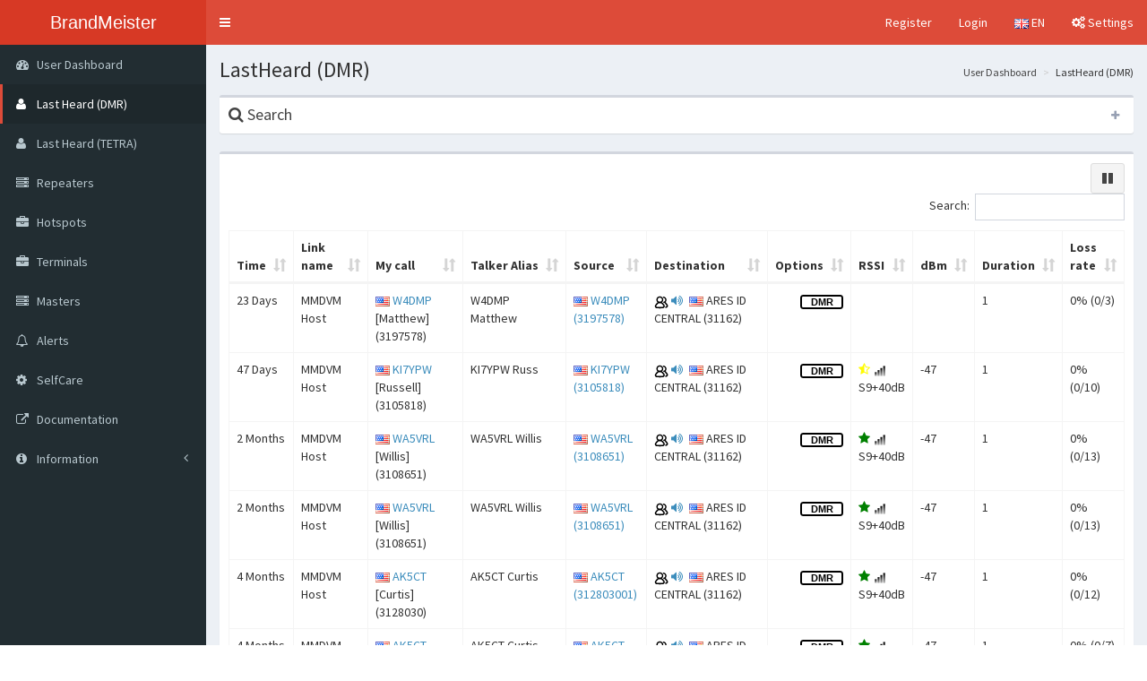

--- FILE ---
content_type: text/html; charset=UTF-8
request_url: https://brandmeister.network/?page=lh&DestinationID=31162
body_size: 9466
content:

<!DOCTYPE html>
<html>
<head>
    <!-- Meta Tags -->
    <meta charset="utf-8">
    <meta http-equiv="X-UA-Compatible" content="IE=edge">
    <meta name="msapplication-TileColor" content="#ffffff">
    <meta name="msapplication-TileImage" content="dist/fav/ms-icon-144x144.png">
    <meta name="theme-color" content="#DD4B39">

    <!-- Favicon -->
    <link rel="apple-touch-icon" sizes="57x57" href="dist/fav/apple-icon-57x57.png">
    <link rel="apple-touch-icon" sizes="60x60" href="dist/fav/apple-icon-60x60.png">
    <link rel="apple-touch-icon" sizes="72x72" href="dist/fav/apple-icon-72x72.png">
    <link rel="apple-touch-icon" sizes="76x76" href="dist/fav/apple-icon-76x76.png">
    <link rel="apple-touch-icon" sizes="114x114" href="dist/fav/apple-icon-114x114.png">
    <link rel="apple-touch-icon" sizes="120x120" href="dist/fav/apple-icon-120x120.png">
    <link rel="apple-touch-icon" sizes="144x144" href="dist/fav/apple-icon-144x144.png">
    <link rel="apple-touch-icon" sizes="152x152" href="dist/fav/apple-icon-152x152.png">
    <link rel="apple-touch-icon" sizes="180x180" href="dist/fav/apple-icon-180x180.png">
    <link rel="icon" type="image/png" sizes="192x192" href="dist/fav/android-icon-192x192.png">
    <link rel="icon" type="image/png" sizes="32x32" href="dist/fav/favicon-32x32.png">
    <link rel="icon" type="image/png" sizes="96x96" href="dist/fav/favicon-96x96.png">
    <link rel="icon" type="image/png" sizes="16x16" href="dist/fav/favicon-16x16.png">
    <link rel="manifest" href="dist/fav/manifest.json">

    <title>
            LastHeard (DMR)
        |
        BrandMeister
    </title>

    <!-- Tell the browser to be responsive to screen width -->
    <meta content="width=device-width, initial-scale=1, maximum-scale=1, user-scalable=no" name="viewport">

    <!-- Bootstrap 3.4.1 -->
    <link rel="stylesheet" href="bootstrap/css/bootstrap.min.css">

    <!-- Font Awesome -->
    <link rel="stylesheet" href="dist/css/font-awesome.min.css">

    <!-- Theme style -->
    <link rel="stylesheet" href="dist/css/AdminLTE.min.css">
    <link rel="stylesheet" href="dist/css/skins/skin-red.min.css">
    <link rel="stylesheet" href="plugins/Gritter/css/jquery.gritter.css">
    <link rel="stylesheet" href="dist/css/custom.css">

    <!-- Page CSS -->
        <link rel="stylesheet" href="plugins/queryBuilder/query-builder.dark.min.css">
    <link rel="stylesheet" href="plugins/datatables/datatables.min.css">

    <!-- Google Font -->
    <!-- https://fonts.googleapis.com/css?family=Source+Sans+Pro:300,400,600,700,300italic,400italic,600italic" -->
    <link rel="stylesheet" href="dist/css/font-source-sans-pro.css">
</head>
<body class="hold-transition skin-red sidebar-mini">
<div class="wrapper">

    <header class="main-header">

        <!-- Logo -->
        <a href="." class="logo">
            <!-- mini logo for sidebar mini 50x50 pixels -->
            <span class="logo-mini">BM</span>
            <!-- logo for regular state and mobile devices -->
            <span class="logo-lg">BrandMeister</span>
        </a>

        <!-- Header Navbar -->
        <nav class="navbar navbar-static-top">
            <!-- Sidebar toggle button-->
            <a href="#" class="sidebar-toggle" data-toggle="push-menu" role="button">
                <span class="sr-only">Toggle navigation</span>
            </a>
            <!-- Navbar Right Menu -->
            <div class="navbar-custom-menu">
                <ul class="nav navbar-nav">
                                            <!-- Login & Registration-->
                        <li><a href="?page=register">Register</a></li>
                        <li><a href="?page=login">Login</a></li>
                    
                    <!-- Language Menu -->
                    <li class="dropdown notifications-menu">
                        <!-- Menu toggle button -->
                        <a href="#" class="dropdown-toggle" data-toggle="dropdown">
                            <img src="lang/en.png"/>
                            EN
                        </a>
                        <ul class="dropdown-menu">
                            <li class="header">Select your language</li>
                            <li><a href="?lang=en"><img src="dist/img/flags/png/gb.png"/> English</a></li>
                            <li><a href="?lang=bg"><img src="dist/img/flags/png/bg.png"/> Български</a></li>
                            <li><a href="?lang=cs"><img src="dist/img/flags/png/cz.png"/> Čeština</a></li>
                            <li><a href="?lang=da"><img src="dist/img/flags/png/dk.png"/> Dansk</a></li>
                            <li><a href="?lang=de"><img src="dist/img/flags/png/de.png"/> Deutsch</a></li>
                            <li><a href="?lang=fr"><img src="dist/img/flags/png/fr.png"/> French</a></li>
                            <li><a href="?lang=hu"><img src="dist/img/flags/png/hu.png"/> Hungarian</a></li>
                            <li><a href="?lang=it"><img src="dist/img/flags/png/it.png"/> Italian</a></li>
                            <li><a href="?lang=nl"><img src="dist/img/flags/png/nl.png"/> Nederlands</a></li>
                            <li><a href="?lang=pl"><img src="dist/img/flags/png/pl.png"/> Polski</a></li>
                            <li><a href="?lang=pt"><img src="dist/img/flags/png/pt.png"/> Português</a></li>
                            <li><a href="?lang=es"><img src="dist/img/flags/png/es.png"/> Spanish</a></li>
                            <li><a href="?lang=se"><img src="dist/img/flags/png/se.png"/> Swedish</a></li>
                            <li><a href="?lang=sr"><img src="dist/img/flags/png/rs.png"/> Serbian</a></li>
                            <li><a href="?lang=ru"><img src="dist/img/flags/png/ru.png"/> Russian</a></li>
                            <li><a href="?lang=tr"><img src="dist/img/flags/png/tr.png"/> Turkish</a></li>
                            <li><a href="?lang=ua"><img src="dist/img/flags/png/ua.png"/> Ukrainian</a></li>
                        </ul>
                    </li>

                    <!-- Control Sidebar Toggle Button -->
                    <li>
                        <a href="#" data-toggle="control-sidebar">
                            <i class="fa fa-gears"></i> Settings
                        </a>
                    </li>
                </ul>
            </div>
        </nav>
    </header>
    <!-- Left side column. contains the logo and sidebar -->
    <aside class="main-sidebar">

        <!-- sidebar: style can be found in sidebar.less -->
        <section class="sidebar">
            <!-- Sidebar Menu -->
<ul class="sidebar-menu" data-widget="tree">
        <li>
        <a href=".">
            <i class="fa fa-dashboard"></i> <span>User Dashboard</span>
        </a>
    </li>
    <li class="active">
        <a href="?page=lh">
            <i class="fa fa-user"></i> <span>Last Heard (DMR)</span>
        </a>
    </li>
    <li>
        <a href="?page=tetralh">
            <i class="fa fa-user"></i> <span>Last Heard (TETRA)</span>
        </a>
    </li>
    <li>
        <a href="?page=repeaters">
            <i class="fa fa-server"></i>
            <span>Repeaters</span>
            <span class="label pull-right bg-yellow" id="menuRepeaterCount"></span>
        </a>
    </li>
    <li>
        <a href="?page=hotspots">
            <i class="fa fa-briefcase"></i>
            <span>Hotspots</span>
            <span class="label pull-right bg-blue" id="menuHotspotCount"></span>
        </a>
    </li>
    <li>
        <a href="?page=terminals">
            <i class="fa fa-briefcase"></i>
            <span>Terminals</span>
            <span class="label pull-right bg-green" id="menuTerminalCount"></span>
        </a>
    </li>
    <li>
        <a href="?page=masters">
            <i class="fa fa-server"></i>
            <span>Masters</span>
            <span class="label pull-right bg-purple" id="menuMasterCount"></span>
        </a>
    </li>
    <li>
        <a href="?page=alerts">
            <i class="fa fa-bell-o"></i>
            <span>Alerts</span>
        </a>
    </li>
    <li>
        <a href="?page=selfcare">
            <i class="fa fa-cog"></i> <span>SelfCare</span>
        </a>
    </li>
    <li>
        <a href="https://help.brandmeister.network" target="_blank">
            <i class="fa fa-external-link"></i> <span>Documentation</span>
        </a>
    </li>
    <li class="treeview">
        <a href="#">
            <i class="fa fa-info-circle"></i> <span>Information</span>
            <i class="fa fa-angle-left pull-right"></i>
        </a>
        <ul class="treeview-menu">
            <li>
                <a href="?page=talkgroups">Talkgroups</a>
            </li>
            <li>
                <a href="?page=clusters">Clusters</a>
            </li>
            <li>
                <a href="?page=networkmap">Network Map</a>
            </li>
            <li>
                <a href="?page=callstats">Call Statistics</a>
            </li>
            <li>
                <a href="?page=contactsexport">Contacts export</a>
            </li>
            <li>
                <a href="http://hose.brandmeister.network" target="_blank">
                    <i class="fa fa-external-link"></i>
                    <span>Hose line</span>
                </a>
            </li>
            <li>
                <a href="https://wiki.brandmeister.network" target="_blank">
                    <i class="fa fa-external-link"></i>
                    <span>BM Wiki</span>
                </a>
            </li>
            <li>
                <a href="https://support.brandmeister.network/servicedesk/customer/portals" target="_blank">
                    <i class="fa fa-external-link"></i>
                    <span>Support</span>
                </a>
            </li>
            <li>
                <a href="https://wiki.brandmeister.network/index.php/Donations" target="_blank">
                    <i class="fa fa-external-link"></i>
                    <span>Donate a <i class='fa fa-coffee'></i> or a <i class='fa fa-beer'></i></span>
                </a>
            </li>
        </ul>
    </li>

        
        
        
        </ul>
        </section>
        <!-- /.sidebar -->
    </aside>

    <!-- Content Wrapper -->
    <div class="content-wrapper">
        <!-- Content Header -->
        <section class="content-header">
            <h1>
                    LastHeard (DMR)
            </h1>
            <ol class="breadcrumb">
                    <li><a href=".">User Dashboard</a></li>
    <li>LastHeard (DMR)</li>
            </ol>
        </section>

        <!-- Main Content -->
        <section class="content" id="page_content">
                <div class="row">
        <div class="col-md-12">
            <div class="box box-default collapsed-box">
                <div class="box-header with-border">
                    <h2 class="box-title" data-widget="collapse"><i class="fa fa-search"></i> Search</h2>
                    <div class="box-tools pull-right">
                        <button type="button" class="btn btn-box-tool" data-widget="collapse">
                            <i class="fa fa-plus"></i>
                        </button>
                    </div>
                </div>
                <div class="box-body">
                    <div id="query-builder"></div>
                    <button type="button" class="btn btn-default"
                            id="query-builder-sqlImport"><i class="fa fa-database"></i> Load SQL</button>
                    <button type="button" class="btn btn-default"
                            id="query-builder-copy-url"><i class="fa fa-clipboard"></i> Copy Query Url</button>
                    <button type="button" class="btn btn-primary pull-right"
                            id="query-builder-search"><i class="fa fa-search"></i> Search</button>
                </div>
            </div>
        </div>
    </div>

    <div class="row">
        <div class="col-md-12">
            <div class="box">
                <div class="box-body">
                    <button type="button" id="lhPause" data-state="play" class="btn btn-default pull-right"><i class="fa fa-pause"></i></button>
                    <div style="width:100%; overflow-x: hidden;">
                        <table id="lhTable" class="table table-bordered table-hover table-responsive" style="width: 100% !important">
                            <thead>
                            <tr>
                                <th>Session ID</th>
                                <th>Time</th>
                                <th>Master</th>
                                <th>Link name</th>
                                <th>My call</th>
                                <th><nobr>Talker Alias</nobr></th>
                                <th>Source</th>
                                <th>Destination</th>
                                <th></th>
                                <th>Options</th>
                                <th>RSSI</th>
                                <th>dBm</th>
                                <th>Duration</th>
                                <th>Loss rate</th>
                                <th></th>
                                <th></th>
                            </tr>
                            </thead>
                        </table>
                    </div>
                </div>
            </div>
        </div>
    </div>

    <div style="display: none">
        <Select id="source_url" name="source_url" onchange="SourceChange()">
                            <option value="https://api.brandmeister.network/lh/">Global</option>
                    </select>
    </div>
        </section>
        <!-- /.content -->
    </div>
    <!-- /.content-wrapper -->

    <!-- Footer -->
    <footer class="main-footer">
        <div class="row text-bold text-center">
            <div class="col-md-3 col-sm-6 col-xs-6">
                <i class='fa fa-code'></i> with <i class='fa fa-heart'></i> by the
                <a href="?page=team">BrandMeister Dev Team</a>
            </div>
            <div class="col-md-3 col-sm-6 col-xs-6">
                <a href="https://wiki.brandmeister.network/index.php/Donations" target="_blank">
                    <i class="fa fa-paypal"></i> Donate a <i class='fa fa-coffee'></i> or a <i class='fa fa-beer'></i>
                </a>
            </div>
            <div class="col-md-3 hidden-sm hidden-xs">
                <a href="https://www.facebook.com/groups/BrandmeisterDMR" target="_blank">
                    <i class="fa fa-facebook-square"></i> Like us on Facebook!
                </a>
            </div>
            <div class="col-md-3 hidden-sm hidden-xs">
                <a href="https://help.brandmeister.network" target="_blank">
                    <i class="fa fa-file"></i> Documentation
                </a>
            </div>
        </div>
    </footer>

    <!-- Control Sidebar -->
    <aside class="control-sidebar control-sidebar-dark">
        <div class="tab-content">
            <!-- Page Settings -->
            <div class="tab-pane active" id="control-sidebar-page-settings">
                <h3 class="control-sidebar-heading">Page Settings</h3>
                    <div class="form-group">
        <label class="control-sidebar-subheading">
            Display date/Time
            <input type="checkbox" class="pull-right" id="setting-display-datetime">
        </label>
        <p>Display date and time in the lastheard</p>
    </div>
    <h4>Columns</h4>
    <form id="columSelector-form">
        <div class="form-group">
            <label class="control-sidebar-subheading">
                Session ID
                <input id="c0" type="checkbox" class="pull-right lhcollset">
            </label>
        </div>
        <div class="form-group">
            <label class="control-sidebar-subheading">
                Time
                <input id="c1" type="checkbox" class="pull-right lhcollset">
            </label>
        </div>
        <div class="form-group">
            <label class="control-sidebar-subheading">
                Master
                <input id="c2" type="checkbox" class="pull-right lhcollset">
            </label>
        </div>
        <div class="form-group">
            <label class="control-sidebar-subheading">
                Link name
                <input id="c3" type="checkbox" class="pull-right lhcollset">
            </label>
        </div>
        <div class="form-group">
            <label class="control-sidebar-subheading">
                My call
                <input id="c4" type="checkbox" class="pull-right lhcollset">
            </label>
        </div>
        <div class="form-group">
            <label class="control-sidebar-subheading">
                Talker Alias 
                <input id="c5" type="checkbox" class="pull-right lhcollset">
            </label>
        </div>
        <div class="form-group">
            <label class="control-sidebar-subheading">
                Source
                <input id="c6" type="checkbox" class="pull-right lhcollset">
            </label>
        </div>
        <div class="form-group">
            <label class="control-sidebar-subheading">
                Destination
                <input id="c7" type="checkbox" class="pull-right lhcollset">
            </label>
        </div>
        <div class="form-group">
            <label class="control-sidebar-subheading">
                Options
                <input id="c9" type="checkbox" class="pull-right lhcollset">
            </label>
        </div>
        <div class="form-group">
            <label class="control-sidebar-subheading">
                RSSI
                <input id="c10" type="checkbox" class="pull-right lhcollset">
            </label>
        </div>
        <div class="form-group">
            <label class="control-sidebar-subheading">
                dBm
                <input id="c11" type="checkbox" class="pull-right lhcollset">
            </label>
        </div>
        <div class="form-group">
            <label class="control-sidebar-subheading">
                Duration
                <input id="c12" type="checkbox" class="pull-right lhcollset">
            </label>
        </div>
        <div class="form-group">
            <label class="control-sidebar-subheading">
                Loss rate
                <input id="c13" type="checkbox" class="pull-right lhcollset">
            </label>
        </div>
    </form>
            </div>
        </div>
    </aside>
    <!-- /.control-sidebar -->
    <div class="control-sidebar-bg"></div>
</div>
<!-- ./wrapper -->

<!-- REQUIRED JS SCRIPTS -->
<script>
    function dateformat(datetime) {
        if (!datetime) return "";
        var date = new Date(datetime);
        datetime = new Date(date.getTime() - date.getTimezoneOffset()*60*1000).toISOString();
        return datetime.substring(0, 10) + " " + datetime.substring(11, 19);
    }
    var php_lang = {"LH":{"RSSI":"RSSI","columns":"Columns","copyUrl":"Copy Query Url","dBm":"dBm","destination":"Destination","destinationID":"Destination ID","duration":"Duration","lastHeard":"LastHeard (DMR)","linkName":"Link name","loadSQL":"Load SQL","lossRate":"Loss rate","master":"Master","masterID":"Master ID","myCall":"My call","myID":"My ID","no":"No","options":"Options","save":"Save","search":"Search","sessionID":"Session ID","source":"Source","sourceCall":"Source Call","sourceID":"Source ID","time":"Time","unique":"Unique","yes":"Yes"},"TETRALH":{"lastHeard":"LastHeard (TETRA)"},"alerts":{"alarm":"Alarm","alerts":"Alerts","data":"Data","master":"Master","repeater":"Repeater","time":"Time"},"callStats":{"callStatistics":"Call statistics","calls":"Calls","clickZoom":"Click and drag in the plot area to zoom in","displayPerTG":"Display Per TG","filters":"Filters","pinchZoom":"Pinch the chart to zoom in","qsoPerHour":"QSOs per Hour","qsos":"QSOs","seconds":"Seconds","talkgroup":"Talkgroup","timePerHour":"Time per Hour","total":"Total"},"clusters":{"actions":"Actions","activeClusters":"Active Clusters","addCluster":"Add Cluster","addClusterTo":"Add a cluster to","clustername":"Cluster Name","masterid":"Master ID","noData":"No Repeaters in this Cluster","remove":"Remove","repeateroncluster":"Repeater in Cluster","showMember":"Show Members","showRepeater":"Show Repeater"},"contactsExport":{"TXcount":"TX Count","call":"Call","contactsExport":"Contacts export","lastTX":"Last TX","run":"Run","tgSeperated":"Talkgroups seperated with a comma"},"dashboard":{"actions":"Actions","bridges":"Bridges","callsign":"Callsign","city":"City","dashboard":"Dashboard","data":"Data","deviceStats":"Device statistics","donations":"Donations","dv4mini":"DV4mini","dv4minis":"DV4minis","eurOfTotal":"of","externalCalls":"External calls","fullReport":"Full report","graphYaxis":"Homebrew\/Hotspot\/Repeaters","helpUsImprove":"Help BrandMeister!","homebrew":"Homebrew","homebrewHotspot":"Homebrew hotspots","homebrewHotspots":"Homebrew Hotspots","homebrewRepeaters":"Homebrew repeaters","hotspot":"Hotspots","industrialRepeaters":"Industrial Repeaters","masters":"Masters","myDevices":"My Devices","onlinePerCountry":"Online per country","onlineRepeaters":"Online repeaters","perCountry":"Per country","piChartDescr":"Click the slice of the pie to see more details","repeaterAlerts":"My repeater alerts","repeaterInRX":"Repeater in RX","repeaterInTX":"Repeater in TX","repeaterModels":"Repeater models","repeaterVersions":"Firmware versions","repeaters":"Repeaters","time":"Time","voiceCalls":"Voice calls"},"dataTables":{"all":"All","aria":{"sortAscending":": activate to sort column ascending","sortDescending":": activate to sort column descending"},"emptyTable":"No data available in table","info":"Showing _START_ to _END_ of _TOTAL_ entries","infoEmpty":"Showing 0 to 0 of 0 entries","infoFiltered":"(filtered from _MAX_ total entries)","infoPostFix":"","infoThousands":",","lengthMenu":"Show _MENU_ entries","loadingRecords":"Loading...","paginate":{"first":"First","last":"Last","next":"Next","previous":"Previous"},"processing":"Processing...","search":"Search:","zeroRecords":"No matching records found"},"error":{"body":{"403":"The page you are trying to visit requires certain permissions that you do not have. Click here to <a href='.'>go back to the dashboard<\/a>.","404":"The page you have requested could not be found.","500":"The server encountered an unexpected error, sorry for the inconvenience!","502":"The BrandMeister API is not responding, please try again later or contact a BrandMeister Developer if this issue keeps occuring.","503":"The BrandMeister API is currently not available, please try again later or contact a BrandMeister Developer if this issue keeps occuring.","504":"Your request to the BrandMeister API timed out. Please try again later or contact a BrandMeister Developer if this issue keeps occuring."},"header":{"403":"You shall not pass!","404":"Page not found!","500":"Internal server error","502":"API Bad Gateway","503":"API Service Unavailable","504":"API Gateway Timeout"}},"footer":{"codedWithLoveByThe":"%s with %s by the","donate":"Donate a %s or a %s","legal":"Legal Information","like":"Like us on Facebook!","version":"Version"},"generic":{"days":["Sunday","Monday","Tuesday","Wednesday","Thursday","Friday","Saturday"]},"header":{"selectLanguage":"Select your language","settings":"Settings"},"hotspots":{"chooseLocation":"Choose location","colorCode":"CC","firmware":"Firmware","hardware":"Hardware","hotspots":"Hotspots","master":"Master","name":"Name","number":"Number","remove":"Remove Hotspot","rx":"RX","status":"Status","tx":"TX"},"terminals":{"number":"Number","call":"Call","type":"Type","agent":"Agent","master":"Master"},"legal":{"legal":"Legal Information"},"login":{"deactivated":"Your account was deactivated!","admin_message":"Admin message","support":"Please contact support","empty":"Please enter a username and password!","failed":"Login failed due to an incorrect username and\/or password!","inactive":"Your account is currently pending approval. We ask for your patience as the review process may require additional time","login":"Login","logout":"Logout","lookup":"There was an error while requesting your profile data from the server!","reauth":"Your session expired, please log back in to continue!","selfcareCredentials":"Login with your SelfCare account"},"map":{"bmmap":"BrandMeister Network Map"},"masters":{"country":"Country","hostname":"Hostname","links":"Links","list":"List","masters":"Masters","number":"Number","status":"Status","version":"Version"},"menu":{"alerts":"Alerts","bridgeManagement":"Bridge Management","calls":"Call Statistics","clusterManagement":"Cluster Management","clusters":"Clusters","coreDashboard":"Core Dashboard","coreMenu":"BM Core Menu","dataVisualisation":"Data Visualisation","deviceLogs":"Device Logs","hoseline":"Hose line","hotspots":"Hotspots","terminals":"Terminals","lastHeard":"Last Heard (DMR)","tetralastHeard":"Last Heard (TETRA)","lastHeardFiltered":"Last Heard (TG Filter)","masterDashboard":"Master Dashboard","masterManagement":"Master Server Management","masterMenu":"Master Menu","masters":"Masters","myDevices":"My Devices","networkMap":"Network Map","networkStructure":"Network Structure","repeaterManagement":"Repeater Management","repeaters":"Repeaters","selfCare":"SelfCare","services":"Services","sysopDashboard":"Sysop Dashboard","sysopManagement":"Sysop Management","sysopMenu":"Sysop Menu","systemInfo":"System Info","userDashboard":"User Dashboard","userManagement":"User Management","wiki":"BM Wiki"},"networkMap":{"footer":"The correctness of this data depends on the repeater sysops. If the data is incorrect please contact the sysop."},"news":{"latestNews":"Latest BrandMeister News","like":"Like","loadMore":"Load more","publishedBy":"Published by","readMore":"Read more!","seeAllPosts":"See all posts","shareFacebook":"Share on Facebook","shareTwitter":"Share on Twitter"},"profile":{"changeProfilePicture":"Change profile picture","close":"Close","dmrIdsOf":"%s's DMR IDs","edit":"Edit","email":"Email","id":"ID","lastRepeater":"Repeater","lastSeen":"Last seen","location":"Location","onAirTime":"TX time this week","profile":"Profile","profileOf":"%s's profile","profileSettings":"Profile Settings","repeatersManagedBy":"Repeaters managed by","rotateLeft":"Rotate left","rotateRight":"Rotate right","save":"Save","seenNever":"Never","startTyping":"Start Typing...","upload":"Upload","website":"Website"},"register":{"alreadyAMember":"Do you already have a SelfCare account on %s?","antiSpam":"Anti Spam","callSignGetEmailToken":"Please enter your callsign to receive an email confirmation token. This token will be sent to the email address that's linked to your personal selfcare account.","callsign":"Callsign","confirmEmail":"Confirm Email Address","confirmPassword":"Confirm Password","dmrId":"DMR ID","dmrIdInfo":"Enter one of your DMR IDs to validate your account","email":"Email Address","emailACtivation":"E-mail Activation","emailConfirmation":"E-mail Confirmation","firstname":"First Name","forgotPassword":"Forgot your password?","generalAccountDetails":"General Account Details","infoToResetPwd":"Please enter your callsign and e-mail address to receive a password reset URL","newPassword":"New password","notAMember":"Not a member?","password":"Password","passwordReset":"Password reset","plsNewPassword":"Please enter your new password","register":"Register","registration":"Registration","resetPassword":"Reset password","security":"Security","sendConfirmEmail":"Send confirmation e-mail","uhfInCm":"What is the wavelength of the UHF band in centimeters?","uhfInCmInfo":"Answer with a number"},"repeaters":{"activeScheduledStatic":"Active Timed Statics","addScheduledStatic":"Add Scheduled Static","antennaDetails":"Antenna Details","antennaGain":"Antenna Gain (in dBi)","antennaHeightFt":"Antenna Height (AGL in ft)","antennaHeightM":"Antenna Height (AGL in m)","city":"City","colorCode":"CC","country":"Country","description":"Description","edit":"Edit","firmware":"Firmware","frequency":"Frequency","frequencyDetails":"Frequency Details","gain":"Gain (dBi)","hardware":"Hardware","height":"Height AGL in m","latitude":"Latitude","location":"Location","longitude":"Longitude","master":"Master","name":"Name","number":"Number","pep":"Power","picture":"Picture","prioMessage":"Priority Message","repeaterInfo":"Repeater Info","repeaters":"Repeaters","rx":"RX","scheduledStatic":"Scheduled static","shift":"Shift","slotDetails":"Slot details","staticTalkgroups":"Static Talkgroups","status":"Status","sysops":"Sysops","talkgroupCluster":"Cluster","talkgroupDescription":"This section does not include exceptions added by admins of the server this repeater is connected to. Please check repeater description at the top of the page.","talkgroupDynamicActiv":"Dynamic (active)","talkgroupNumber":"Talkgroup Number","talkgroupScheduledStatic":"Scheduled static","talkgroupStatic":"Static","talkgroupTypes":"Talkgroup types","timeSlot":"Timeslot","tx":"TX","website":"Website"},"roles":{"dev":"BM Developer","masterServerManager":"Master Server Manager","sysop":"Sysop","user":"User"},"scheduledTG":{"addScheduledTgTo":"Add a Scheduled Static to","addTgTo":"add Talkgroup","dayOfWeek":"Day of the week","startDate":"Start date","stopDate":"Stop date"},"selfcare":{"aprsIntervalConfirmChange":"Do you want to enable the time based Network Managed Mode?\nThis will overwrite your CPS settings.","aprsIntervalHyteraOption0":"use CPS settings (Hytera Only)","aprsIntervallInfo":"Hytera radios only: If you use this option it activates the Network Managed Mode. This will overwrite your CPS settings. In case you want to keep using your CPS settings you have to select OFF and reprogram your radio if necessary.","cancel":"Cancel","confirm":"Are you sure you want to restore your settings for this ID?","restore":"Restore","restoreAlert":"By clicking restore, all selfcare settings will be restored to the default settings for DMR ID","restoreDefaults":"Restore defaults","restoreSettingsFor":"Restore SelfCare settings for","save":"Save","saveChangesToId":"Save changes for ID","selfcare":"SelfCare","selfcareSettings":"SelfCare Settings","selfcareSettingsForId":"SelfCare settings for ID"},"settings":{"apiTimeout":"API Timeout","apiTimeoutInfo":"Refresh rate of the data","displayDatetime":"Display date\/Time","displayDatetimeInfo":"Display date and time in the lastheard","pageSettings":"Page Settings"},"sysop":{"actions":"Actions","addSysop":"Add Sysop","addSysopTo":"Add a sysyop to %s","callsign":"Callsign","delete":"Delete","generalSettings":"General Settings","manageSysops":"Manage Sysops","readSettings":"Read Settings","saveChanges":"Save changes","settingsOf":"Settings of %s (%s)","sysops":"Sysops","userRoles":"User Roles","view":"View","writeSettings":"Write Settings"},"talkgroups":{"country":"Country"}};
    var php_config = {"version":"1.3.3","default_language":"en","title_separator":"|","title_suffix":"BrandMeister","bmapi":"https:\/\/api.brandmeister.network\/","LH":{"Servers":[{"name":"Global","url":"https:\/\/api.brandmeister.network\/lh\/"}]},"TETRALH":{"Servers":[{"name":"Global","url":"https:\/\/api.brandmeister.network\/tetralh\/"}]},"websockets":{"lh":{"host":"api.brandmeister.network","path":"\/lh"},"infoservice":{"host":"api.brandmeister.network","path":"\/infoService"},"tetralh":{"host":"api.brandmeister.network","path":"\/tetralh"}},"page":"lh"};
    </script>
<!-- jQuery 2.1.4 -->
<script src="plugins/jQuery/jquery-2.2.3.min.js"></script>
<script src="plugins/Gritter/js/jquery.gritter.min.js"></script>
<!-- Bootstrap 3.3.5 -->
<script src="bootstrap/js/bootstrap.min.js"></script>
<script src="plugins/socket.io/socket.io-4.4.1.js"></script>
<!-- App -->
<script src="plugins/dateformat/date.format.js"></script>
<script src="dist/js/adminlte.min.js"></script>
<script src="dist/js/bm/config.js?v=6"></script>
<script src="dist/js/bm/country.js?v=11"></script>
<script src="dist/js/bm/group_mapping.js?v=5"></script>
<script src="dist/js/bm/groupInterface.js?v=5"></script>
<script src="dist/js/bm/lh_common.js?v=18"></script>
<script src="dist/js/bm/common.js?v=6"></script>
<script src="dist/js/bm/infoSocket.js?v=6"></script>

<!-- Page JS -->
    <script src="plugins/socket.io/socket.io-4.4.1.js"></script>
    <script src="plugins/queryBuilder/sql-parser.js"></script>
    <script src="plugins/queryBuilder/query-builder.standalone.min.js"></script>
    <script src="plugins/datatables/datatables.min.js"></script>
    <script src="dist/js/bm/bm_common.js?v=8"></script>
    <script src="dist/js/bm/lh_other.js?v=6"></script>
    <script src="dist/js/bm/lastheard.js?v=13"></script>
    <script>
var max_queue = 200;
if (params['amount'] != undefined) max_queue = params['amount'];
var table_queue = max_queue;
if (params['tableAmount'] != undefined) table_queue = params['tableAmount'];
var table = [];
var last = [];
var urlreg = /(.+:\/\/?[^\/]+)(\/.*)*/;
var pathname = urlreg.exec($("#source_url").val());
var options = {forceNew: true, transports: ['websocket', 'polling']};
var socket;
var globalQueryString = false;
var globalQueryParms = []; 

if (pathname[2]) options['path'] = pathname[2];
if (pathname[0].charAt(4) == "s") options['secure'] = true;

$(document).ready(function () {
    $('#lhPause').on('click',function () {
        var lhPause = $('#lhPause');
        if (lhPause.data('state') == "pause")
        {
            SourceChange();
            lhPause.data('state','play');
            lhPause.html('<i class="fa fa-pause"></i>')
        } else {
            socket.disconnect();
            lhPause.data('state','pause');
            lhPause.html('<i class="fa fa-play"></i>')
        }
    })
    $('.lhcollset').on('change', function () {
        var table = $('#lhTable').DataTable();
        var column = table.column( $(this).attr('id').slice(1) );
        column.visible( $(this).is(':checked') );
        var columns = [];
        for (i = 0; i < 14; i++) {
            if ($('#c' + i).is(':checked'))
                columns[i] = 1;
            else
                columns[i] = 0;
        }
        columns[8] = 0;
        columns[14] = 0;
        columns[15] = 0;
        config['lh-table'] = JSON.stringify(columns);
        localStorage.setItem('lh-table', config['lh-table']);
        SourceChange(); 
    });
    $('#setting-display-datetime').on('change',function () {
        if ($('#setting-display-datetime').is(':checked') == true)
        {
            localStorage.setItem('datetime', true);
            config['datetime'] = true;
        }
        else
        {
            localStorage.removeItem('datetime');
            config['datetime'] = false;
        }
        SourceChange(); 
    });

    socket = io.connect(pathname[1], options);
    var lhTrans = {
        dataTables: $.extend({}, php_lang.dataTables, {
            aria: php_lang.dataTablesAria,
            paginate: php_lang.dataTablesPaginate
        })
    };
    var responsive = { details: true };
    var lhTable = $('#lhTable').DataTable({
        "responsive": responsive, 
        "language": lhTrans,
        "lengthMenu": [[50, -1], [50, lhTrans['all']]],
        "createdRow": function (row, data, index) {
            if (data[0]) {
                row.id = data[0];
            }
        },
        "bPaginate": false,
        "aaSorting": [[]],
        "order": [[14, "asc"], [15, "desc"]],
        "fnRowCallback": function (nRow, aData, iDisplayIndex, iDisplayIndexFull) {
            if (aData[14] == "0")
                $('td', nRow).css('background-color', 'rgba(0, 128, 128, 0.2)');
            else
                $('td', nRow).css('background-color', '');
        }
    });
    startSocket($("#source_url").val());
    setInterval(tableUpdater, 500);
    initQueryBuilder();
    LHloadConfig();

    $('#columnSelect').popover({
        placement: 'bottom',
        html: true,
        content: $('#columnSelector-target')
    });
});
    </script>
</body>
</html>


--- FILE ---
content_type: text/css
request_url: https://brandmeister.network/plugins/queryBuilder/query-builder.dark.min.css
body_size: 828
content:
/*!
 * jQuery QueryBuilder 2.3.2
 * Copyright 2014-2016 Damien "Mistic" Sorel (http://www.strangeplanet.fr)
 * Licensed under MIT (http://opensource.org/licenses/MIT)
 */

.query-builder .rule-container,.query-builder .rule-placeholder,.query-builder .rules-group-container{position:relative;margin:4px 0;border-radius:5px;padding:5px;border:1px solid #111;background:rgba(40,40,40,.9)}.query-builder .drag-handle,.query-builder .error-container,.query-builder .rule-container .rule-filter-container,.query-builder .rule-container .rule-operator-container,.query-builder .rule-container .rule-value-container{display:inline-block;margin:0 5px 0 0;vertical-align:middle;color:white}.query-builder .rules-group-container{padding:10px 10px 6px;border:1px solid #00164A;background:rgba(50,70,80,.5)}.query-builder .rules-group-header{margin-bottom:10px}.query-builder .rules-group-header .group-conditions .btn.disabled:not(.active),.query-builder .rules-group-header .group-conditions input[name$=_cond]{display:none}.query-builder .rules-group-header .group-conditions .btn.disabled{border-radius:3px}.query-builder .rules-list{list-style:none;padding:0 0 0 15px;margin:0}.query-builder .rule-value-container{border-left:1px solid #DDD;padding-left:5px}.query-builder .rule-value-container label{margin-bottom:0;font-weight:400}.query-builder .rule-value-container label.block{display:block}.query-builder .rule-value-container input[type=number],.query-builder .rule-value-container input[type=text],.query-builder .rule-value-container select{padding:1px}.query-builder .error-container{display:none;cursor:help;color:red}.query-builder .has-error{background-color:#322;border-color:#800}.query-builder .has-error .error-container{display:inline-block!important}.query-builder .rules-list>::after,.query-builder .rules-list>::before{content:'';position:absolute;left:-10px;width:10px;height:calc(50% + 4px);border-color:#222;border-style:solid}.query-builder .rules-list>::before{top:-4px;border-width:0 0 2px 2px}.query-builder .rules-list>::after{top:50%;border-width:0 0 0 2px}.query-builder .rules-list>:first-child::before{top:-12px;height:calc(50% + 14px)}.query-builder .rules-list>:last-child::before{border-radius:0 0 0 4px}.query-builder .rules-list>:last-child::after{display:none}.query-builder .error-container+.tooltip .tooltip-inner{color:#F22!important}.query-builder .filter-description{margin:5px 0 0;background:rgba(0,170,255,.2);border:1px solid #346F7B;color:#AAD1E4;border-radius:5px;padding:2.5px 5px;font-size:.8em}.query-builder .rules-group-header [data-invert]{margin-left:5px}.query-builder .drag-handle{cursor:move;vertical-align:middle;margin-left:5px}.query-builder .dragged{opacity:.5}.query-builder .rule-placeholder{border:1px dashed #BBB;opacity:.7}


--- FILE ---
content_type: application/javascript; charset=utf-8
request_url: https://brandmeister.network/plugins/queryBuilder/query-builder.standalone.min.js
body_size: 16854
content:
/*!
 * jQuery QueryBuilder 2.3.2
 * Copyright 2014-2016 Damien "Mistic" Sorel (http://www.strangeplanet.fr)
 * Licensed under MIT (http://opensource.org/licenses/MIT)
 */

!function(a,b){"function"==typeof define&&define.amd?define("jQuery.extendext",["jquery"],b):b(a.jQuery)}(this,function($){"use strict";$.extendext=function(){var a,b,c,d,e,f,g=arguments[0]||{},h=1,i=arguments.length,j=!1,k="default";for("boolean"==typeof g&&(j=g,g=arguments[h++]||{}),"string"==typeof g&&(k=$([g.toLowerCase(),"default"]).filter(["default","concat","replace","extend"])[0],g=arguments[h++]||{}),"object"==typeof g||$.isFunction(g)||(g={}),h===i&&(g=this,h--);i>h;h++)if(null!==(a=arguments[h]))if($.isArray(a)&&"default"!==k)switch(f=g&&$.isArray(g)?g:[],k){case"concat":g=f.concat($.extend(j,[],a));break;case"replace":g=$.extend(j,[],a);break;case"extend":a.forEach(function(a,b){if("object"==typeof a){var c=$.isArray(a)?[]:{};f[b]=$.extendext(j,k,f[b]||c,a)}else-1===f.indexOf(a)&&f.push(a)}),g=f}else for(b in a)c=g[b],d=a[b],g!==d&&(j&&d&&($.isPlainObject(d)||(e=$.isArray(d)))?(e?(e=!1,f=c&&$.isArray(c)?c:[]):f=c&&$.isPlainObject(c)?c:{},g[b]=$.extendext(j,k,f,d)):void 0!==d&&(g[b]=d));return g}}),function(){"use strict";function a(b,c,d){return("string"==typeof c?c:c.toString()).replace(b.define||f,function(a,c,e,f){return 0===c.indexOf("def.")&&(c=c.substring(4)),c in d||(":"===e?(b.defineParams&&f.replace(b.defineParams,function(a,b,e){d[c]={arg:b,text:e}}),c in d||(d[c]=f)):new Function("def","def['"+c+"']="+f)(d)),""}).replace(b.use||f,function(c,e){b.useParams&&(e=e.replace(b.useParams,function(a,b,c,e){if(d[c]&&d[c].arg&&e){var f=(c+":"+e).replace(/'|\\/g,"_");return d.__exp=d.__exp||{},d.__exp[f]=d[c].text.replace(new RegExp("(^|[^\\w$])"+d[c].arg+"([^\\w$])","g"),"$1"+e+"$2"),b+"def.__exp['"+f+"']"}}));var f=new Function("def","return "+e)(d);return f?a(b,f,d):f})}function b(a){return a.replace(/\\('|\\)/g,"$1").replace(/[\r\t\n]/g," ")}var c,d={version:"1.0.3",templateSettings:{evaluate:/\{\{([\s\S]+?(\}?)+)\}\}/g,interpolate:/\{\{=([\s\S]+?)\}\}/g,encode:/\{\{!([\s\S]+?)\}\}/g,use:/\{\{#([\s\S]+?)\}\}/g,useParams:/(^|[^\w$])def(?:\.|\[[\'\"])([\w$\.]+)(?:[\'\"]\])?\s*\:\s*([\w$\.]+|\"[^\"]+\"|\'[^\']+\'|\{[^\}]+\})/g,define:/\{\{##\s*([\w\.$]+)\s*(\:|=)([\s\S]+?)#\}\}/g,defineParams:/^\s*([\w$]+):([\s\S]+)/,conditional:/\{\{\?(\?)?\s*([\s\S]*?)\s*\}\}/g,iterate:/\{\{~\s*(?:\}\}|([\s\S]+?)\s*\:\s*([\w$]+)\s*(?:\:\s*([\w$]+))?\s*\}\})/g,varname:"it",strip:!0,append:!0,selfcontained:!1,doNotSkipEncoded:!1},template:void 0,compile:void 0};d.encodeHTMLSource=function(a){var b={"&":"&#38;","<":"&#60;",">":"&#62;",'"':"&#34;","'":"&#39;","/":"&#47;"},c=a?/[&<>"'\/]/g:/&(?!#?\w+;)|<|>|"|'|\//g;return function(a){return a?a.toString().replace(c,function(a){return b[a]||a}):""}},c=function(){return this||(0,eval)("this")}(),"undefined"!=typeof module&&module.exports?module.exports=d:"function"==typeof define&&define.amd?define("doT",function(){return d}):c.doT=d;var e={append:{start:"'+(",end:")+'",startencode:"'+encodeHTML("},split:{start:"';out+=(",end:");out+='",startencode:"';out+=encodeHTML("}},f=/$^/;d.template=function(g,h,i){h=h||d.templateSettings;var j,k,l=h.append?e.append:e.split,m=0,n=h.use||h.define?a(h,g,i||{}):g;n=("var out='"+(h.strip?n.replace(/(^|\r|\n)\t* +| +\t*(\r|\n|$)/g," ").replace(/\r|\n|\t|\/\*[\s\S]*?\*\//g,""):n).replace(/'|\\/g,"\\$&").replace(h.interpolate||f,function(a,c){return l.start+b(c)+l.end}).replace(h.encode||f,function(a,c){return j=!0,l.startencode+b(c)+l.end}).replace(h.conditional||f,function(a,c,d){return c?d?"';}else if("+b(d)+"){out+='":"';}else{out+='":d?"';if("+b(d)+"){out+='":"';}out+='"}).replace(h.iterate||f,function(a,c,d,e){return c?(m+=1,k=e||"i"+m,c=b(c),"';var arr"+m+"="+c+";if(arr"+m+"){var "+d+","+k+"=-1,l"+m+"=arr"+m+".length-1;while("+k+"<l"+m+"){"+d+"=arr"+m+"["+k+"+=1];out+='"):"';} } out+='"}).replace(h.evaluate||f,function(a,c){return"';"+b(c)+"out+='"})+"';return out;").replace(/\n/g,"\\n").replace(/\t/g,"\\t").replace(/\r/g,"\\r").replace(/(\s|;|\}|^|\{)out\+='';/g,"$1").replace(/\+''/g,""),j&&(h.selfcontained||!c||c._encodeHTML||(c._encodeHTML=d.encodeHTMLSource(h.doNotSkipEncoded)),n="var encodeHTML = typeof _encodeHTML !== 'undefined' ? _encodeHTML : ("+d.encodeHTMLSource.toString()+"("+(h.doNotSkipEncoded||"")+"));"+n);try{return new Function(h.varname,n)}catch(o){throw"undefined"!=typeof console&&console.log("Could not create a template function: "+n),o}},d.compile=function(a,b){return d.template(a,null,b)}}(),function(a,b){"function"==typeof define&&define.amd?define("query-builder",["jquery","doT","jQuery.extendext"],b):b(a.jQuery,a.doT)}(this,function($,a){"use strict";function b(a){return this instanceof b?(this.root=null,void(this.$=$(this))):b.getModel(a)}function c(a,b){b.forEach(function(b){Object.defineProperty(a.prototype,b,{enumerable:!0,get:function(){return this.__[b]},set:function(a){var c=null!==this.__[b]&&"object"==typeof this.__[b]?$.extend({},this.__[b]):this.__[b];this.__[b]=a,null!==this.model&&this.model.trigger("update",this,b,a,c)}})})}function d(a,b){if(null!==a&&"object"==typeof a){var c=Object.keys(a);return 1===c.length?c[0]:void 0!==a.$gte&&void 0!==a.$lte?"between":void 0!==a.$lt&&void 0!==a.$gt?"not_between":void 0!==a.$regex?"$regex":void 0}return"eq"}function e(a,c){var d;return d=c.closest(g.rule_container),d.length?void a.moveAfter(b(d)):(d=c.closest(g.group_header),d.length?(d=c.closest(g.group_container),void a.moveAtBegin(b(d))):(d=c.closest(g.group_container),d.length?void a.moveAtEnd(b(d)):void 0))}var f=function(a,b){this.init(a,b)};$.extend(f.prototype,{change:function(a,b){var c=new $.Event(a+".queryBuilder.filter",{builder:this,value:b});return this.$el.triggerHandler(c,Array.prototype.slice.call(arguments,2)),c.value},trigger:function(a){var b=new $.Event(a+".queryBuilder",{builder:this});return this.$el.triggerHandler(b,Array.prototype.slice.call(arguments,1)),b},on:function(a,b){return this.$el.on(a+".queryBuilder",b),this},off:function(a,b){return this.$el.off(a+".queryBuilder",b),this},once:function(a,b){return this.$el.one(a+".queryBuilder",b),this}}),f.plugins={},f.defaults=function(a){return"object"!=typeof a?"string"==typeof a?"object"==typeof f.DEFAULTS[a]?$.extend(!0,{},f.DEFAULTS[a]):f.DEFAULTS[a]:$.extend(!0,{},f.DEFAULTS):void $.extendext(!0,"replace",f.DEFAULTS,a)},f.define=function(a,b,c){f.plugins[a]={fct:b,def:c||{}}},f.extend=function(a){$.extend(f.prototype,a)},f.prototype.initPlugins=function(){if(this.plugins){if($.isArray(this.plugins)){var a={};this.plugins.forEach(function(b){a[b]=null}),this.plugins=a}Object.keys(this.plugins).forEach(function(a){a in f.plugins?(this.plugins[a]=$.extend(!0,{},f.plugins[a].def,this.plugins[a]||{}),f.plugins[a].fct.call(this,this.plugins[a])):k.error("Config",'Unable to find plugin "{0}"',a)},this)}},f.types={string:"string",integer:"number","double":"number",date:"datetime",time:"datetime",datetime:"datetime","boolean":"boolean"},f.inputs=["text","textarea","radio","checkbox","select"],f.modifiable_options=["display_errors","allow_groups","allow_empty","default_condition","default_filter"];var g=f.selectors={group_container:".rules-group-container",rule_container:".rule-container",filter_container:".rule-filter-container",operator_container:".rule-operator-container",value_container:".rule-value-container",error_container:".error-container",condition_container:".rules-group-header .group-conditions",rule_header:".rule-header",group_header:".rules-group-header",group_actions:".group-actions",rule_actions:".rule-actions",rules_list:".rules-group-body>.rules-list",group_condition:".rules-group-header [name$=_cond]",rule_filter:".rule-filter-container [name$=_filter]",rule_operator:".rule-operator-container [name$=_operator]",rule_value:".rule-value-container [name*=_value_]",add_rule:"[data-add=rule]",delete_rule:"[data-delete=rule]",add_group:"[data-add=group]",delete_group:"[data-delete=group]"};f.templates={},f.regional={},f.OPERATORS={equal:{type:"equal",nb_inputs:1,multiple:!1,apply_to:["string","number","datetime","boolean"]},not_equal:{type:"not_equal",nb_inputs:1,multiple:!1,apply_to:["string","number","datetime","boolean"]},"in":{type:"in",nb_inputs:1,multiple:!0,apply_to:["string","number","datetime"]},not_in:{type:"not_in",nb_inputs:1,multiple:!0,apply_to:["string","number","datetime"]},less:{type:"less",nb_inputs:1,multiple:!1,apply_to:["number","datetime"]},less_or_equal:{type:"less_or_equal",nb_inputs:1,multiple:!1,apply_to:["number","datetime"]},greater:{type:"greater",nb_inputs:1,multiple:!1,apply_to:["number","datetime"]},greater_or_equal:{type:"greater_or_equal",nb_inputs:1,multiple:!1,apply_to:["number","datetime"]},between:{type:"between",nb_inputs:2,multiple:!1,apply_to:["number","datetime"]},not_between:{type:"not_between",nb_inputs:2,multiple:!1,apply_to:["number","datetime"]},begins_with:{type:"begins_with",nb_inputs:1,multiple:!1,apply_to:["string"]},not_begins_with:{type:"not_begins_with",nb_inputs:1,multiple:!1,apply_to:["string"]},contains:{type:"contains",nb_inputs:1,multiple:!1,apply_to:["string"]},not_contains:{type:"not_contains",nb_inputs:1,multiple:!1,apply_to:["string"]},ends_with:{type:"ends_with",nb_inputs:1,multiple:!1,apply_to:["string"]},not_ends_with:{type:"not_ends_with",nb_inputs:1,multiple:!1,apply_to:["string"]},is_empty:{type:"is_empty",nb_inputs:0,multiple:!1,apply_to:["string"]},is_not_empty:{type:"is_not_empty",nb_inputs:0,multiple:!1,apply_to:["string"]},is_null:{type:"is_null",nb_inputs:0,multiple:!1,apply_to:["string","number","datetime","boolean"]},is_not_null:{type:"is_not_null",nb_inputs:0,multiple:!1,apply_to:["string","number","datetime","boolean"]}},f.DEFAULTS={filters:[],plugins:[],display_errors:!0,allow_groups:-1,allow_empty:!1,conditions:["AND","OR"],default_condition:"AND",inputs_separator:" , ",select_placeholder:"------",display_empty_filter:!0,default_filter:null,optgroups:{},default_rule_flags:{filter_readonly:!1,operator_readonly:!1,value_readonly:!1,no_delete:!1},default_group_flags:{condition_readonly:!1,no_delete:!1},templates:{group:null,rule:null,filterSelect:null,operatorSelect:null},lang_code:"en",lang:{},operators:["equal","not_equal","in","not_in","less","less_or_equal","greater","greater_or_equal","between","not_between","begins_with","not_begins_with","contains","not_contains","ends_with","not_ends_with","is_empty","is_not_empty","is_null","is_not_null"],icons:{add_group:"glyphicon glyphicon-plus-sign",add_rule:"glyphicon glyphicon-plus",remove_group:"glyphicon glyphicon-remove",remove_rule:"glyphicon glyphicon-remove",error:"glyphicon glyphicon-warning-sign"}},f.prototype.init=function(c,d){c[0].queryBuilder=this,this.$el=c,this.settings=$.extendext(!0,"replace",{},f.DEFAULTS,d),this.model=new b,this.status={group_id:0,rule_id:0,generated_id:!1,has_optgroup:!1,has_operator_oprgroup:!1,id:null,updating_value:!1},this.settings.allow_groups===!1?this.settings.allow_groups=0:this.settings.allow_groups===!0&&(this.settings.allow_groups=-1),this.filters=this.settings.filters,this.icons=this.settings.icons,this.operators=this.settings.operators,this.templates=this.settings.templates,this.plugins=this.settings.plugins,void 0===f.regional.en&&k.error("Config",'"i18n/en.js" not loaded.'),this.lang=$.extendext(!0,"replace",{},f.regional.en,f.regional[this.settings.lang_code],this.settings.lang),Object.keys(this.templates).forEach(function(b){this.templates[b]||(this.templates[b]=f.templates[b]),"string"==typeof this.templates[b]&&(this.templates[b]=a.template(this.templates[b]))},this),this.$el.attr("id")||(this.$el.attr("id","qb_"+Math.floor(99999*Math.random())),this.status.generated_id=!0),this.status.id=this.$el.attr("id"),this.$el.addClass("query-builder form-inline"),this.filters=this.checkFilters(this.filters),this.operators=this.checkOperators(this.operators),this.bindEvents(),this.initPlugins(),this.trigger("afterInit"),d.rules?(this.setRules(d.rules),delete this.settings.rules):this.setRoot(!0)},f.prototype.checkFilters=function(a){var b=[];return a&&0!==a.length||k.error("Config","Missing filters list"),a.forEach(function(a,c){switch(a.id||k.error("Config","Missing filter {0} id",c),-1!=b.indexOf(a.id)&&k.error("Config",'Filter "{0}" already defined',a.id),b.push(a.id),a.type?f.types[a.type]||k.error("Config",'Invalid type "{0}"',a.type):a.type="string",a.input?"function"!=typeof a.input&&-1==f.inputs.indexOf(a.input)&&k.error("Config",'Invalid input "{0}"',a.input):a.input="text",a.field||(a.field=a.id),a.label||(a.label=a.field),a.optgroup?(this.status.has_optgroup=!0,this.settings.optgroups[a.optgroup]||(this.settings.optgroups[a.optgroup]=a.optgroup)):a.optgroup=null,a.input){case"radio":case"checkbox":(!a.values||a.values.length<1)&&k.error("Config",'Missing filter "{0}" values',a.id);break;case"select":a.placeholder&&(void 0===a.placeholder_value&&(a.placeholder_value=-1),k.iterateOptions(a.values,function(b){b==a.placeholder_value&&k.error("Config",'Placeholder of filter "{0}" overlaps with one of its values',a.id)}))}},this),this.status.has_optgroup&&(a=k.groupSort(a,"optgroup")),a},f.prototype.checkOperators=function(a){var b=[];return a.forEach(function(c,d){"string"==typeof c?(f.OPERATORS[c]||k.error("Config",'Unknown operator "{0}"',c),a[d]=c=$.extendext(!0,"replace",{},f.OPERATORS[c])):(c.type||k.error("Config",'Missing "type" for operator {0}',d),f.OPERATORS[c.type]&&(a[d]=c=$.extendext(!0,"replace",{},f.OPERATORS[c.type],c)),void 0!==c.nb_inputs&&void 0!==c.apply_to||k.error("Config",'Missing "nb_inputs" and/or "apply_to" for operator "{0}"',c.type)),-1!=b.indexOf(c.type)&&k.error("Config",'Operator "{0}" already defined',c.type),b.push(c.type),c.optgroup?(this.status.has_operator_optgroup=!0,this.settings.optgroups[c.optgroup]||(this.settings.optgroups[c.optgroup]=c.optgroup)):c.optgroup=null},this),this.status.has_operator_optgroup&&(a=k.groupSort(a,"optgroup")),a},f.prototype.bindEvents=function(){var a=this;this.$el.on("change.queryBuilder",g.group_condition,function(){if($(this).is(":checked")){var a=$(this).closest(g.group_container);b(a).condition=$(this).val()}}),this.$el.on("change.queryBuilder",g.rule_filter,function(){var c=$(this).closest(g.rule_container);b(c).filter=a.getFilterById($(this).val())}),this.$el.on("change.queryBuilder",g.rule_operator,function(){var c=$(this).closest(g.rule_container);b(c).operator=a.getOperatorByType($(this).val())}),this.$el.on("click.queryBuilder",g.add_rule,function(){var c=$(this).closest(g.group_container);a.addRule(b(c))}),this.$el.on("click.queryBuilder",g.delete_rule,function(){var c=$(this).closest(g.rule_container);a.deleteRule(b(c))}),0!==this.settings.allow_groups&&(this.$el.on("click.queryBuilder",g.add_group,function(){var c=$(this).closest(g.group_container);a.addGroup(b(c))}),this.$el.on("click.queryBuilder",g.delete_group,function(){var c=$(this).closest(g.group_container);a.deleteGroup(b(c))})),this.model.on({drop:function(a,b){b.$el.remove()},add:function(a,b,c){0===c?b.$el.prependTo(b.parent.$el.find(">"+g.rules_list)):b.$el.insertAfter(b.parent.rules[c-1].$el)},move:function(a,b,c,d){b.$el.detach(),0===d?b.$el.prependTo(c.$el.find(">"+g.rules_list)):b.$el.insertAfter(c.rules[d-1].$el)},update:function(b,c,d,e,f){if(c instanceof j)switch(d){case"error":a.displayError(c);break;case"flags":a.applyRuleFlags(c);break;case"filter":a.updateRuleFilter(c);break;case"operator":a.updateRuleOperator(c,f);break;case"value":a.updateRuleValue(c)}else switch(d){case"error":a.displayError(c);break;case"flags":a.applyGroupFlags(c);break;case"condition":a.updateGroupCondition(c)}}})},f.prototype.setRoot=function(a,b){a=void 0===a||a===!0;var c=this.nextGroupId(),d=$(this.getGroupTemplate(c,1));return this.$el.append(d),this.model.root=new i(null,d),this.model.root.model=this.model,this.model.root.condition=this.settings.default_condition,this.model.root.flags=$.extend({},this.settings.default_group_flags),void 0!==b&&(this.model.root.data=b),a&&this.addRule(this.model.root),this.model.root},f.prototype.addGroup=function(a,b,c,d){b=void 0===b||b===!0;var e=a.level+1,f=this.trigger("beforeAddGroup",a,b,e);if(f.isDefaultPrevented())return null;var g=this.nextGroupId(),h=$(this.getGroupTemplate(g,e)),i=a.addGroup(h);return void 0!==c&&(i.data=c),i.flags=$.extend({},this.settings.default_group_flags,d),this.trigger("afterAddGroup",i),i.condition=this.settings.default_condition,b&&this.addRule(i),i},f.prototype.deleteGroup=function(a){if(a.isRoot())return!1;var b=this.trigger("beforeDeleteGroup",a);if(b.isDefaultPrevented())return!1;var c=!0;return a.each("reverse",function(a){c&=this.deleteRule(a)},function(a){c&=this.deleteGroup(a)},this),c&&(a.drop(),this.trigger("afterDeleteGroup")),c},f.prototype.updateGroupCondition=function(a){a.$el.find(">"+g.group_condition).each(function(){var b=$(this);b.prop("checked",b.val()===a.condition),b.parent().toggleClass("active",b.val()===a.condition)}),this.trigger("afterUpdateGroupCondition",a)},f.prototype.addRule=function(a,b,c){var d=this.trigger("beforeAddRule",a);if(d.isDefaultPrevented())return null;var e=this.nextRuleId(),f=$(this.getRuleTemplate(e)),g=a.addRule(f);return void 0!==b&&(g.data=b),g.flags=$.extend({},this.settings.default_rule_flags,c),this.trigger("afterAddRule",g),this.createRuleFilters(g),!this.settings.default_filter&&this.settings.display_empty_filter||(g.filter=this.getFilterById(this.settings.default_filter||this.filters[0].id)),g},f.prototype.deleteRule=function(a){if(a.flags.no_delete)return!1;var b=this.trigger("beforeDeleteRule",a);return b.isDefaultPrevented()?!1:(a.drop(),this.trigger("afterDeleteRule"),!0)},f.prototype.createRuleFilters=function(a){var b=this.change("getRuleFilters",this.filters,a),c=$(this.getRuleFilterSelect(a,b));a.$el.find(g.filter_container).html(c),this.trigger("afterCreateRuleFilters",a)},f.prototype.createRuleOperators=function(a){var b=a.$el.find(g.operator_container).empty();if(a.filter){var c=this.getOperators(a.filter),d=$(this.getRuleOperatorSelect(a,c));b.html(d),a.__.operator=c[0],this.trigger("afterCreateRuleOperators",a,c)}},f.prototype.createRuleInput=function(a){var b=a.$el.find(g.value_container).empty();if(a.__.value=void 0,a.filter&&a.operator&&0!==a.operator.nb_inputs){for(var c=this,d=$(),e=a.filter,f=0;f<a.operator.nb_inputs;f++){var h=$(this.getRuleInput(a,f));f>0&&b.append(this.settings.inputs_separator),b.append(h),d=d.add(h)}b.show(),d.on("change "+(e.input_event||""),function(){c.status.updating_value=!0,a.value=c.getRuleValue(a),c.status.updating_value=!1}),e.plugin&&d[e.plugin](e.plugin_config||{}),this.trigger("afterCreateRuleInput",a),void 0!==e.default_value?a.value=e.default_value:(c.status.updating_value=!0,a.value=c.getRuleValue(a),c.status.updating_value=!1)}},f.prototype.updateRuleFilter=function(a){this.createRuleOperators(a),this.createRuleInput(a),a.$el.find(g.rule_filter).val(a.filter?a.filter.id:"-1"),this.trigger("afterUpdateRuleFilter",a)},f.prototype.updateRuleOperator=function(a,b){var c=a.$el.find(g.value_container);a.operator&&0!==a.operator.nb_inputs?(c.show(),(c.is(":empty")||a.operator.nb_inputs!==b.nb_inputs)&&this.createRuleInput(a)):(c.hide(),a.__.value=void 0),a.operator&&a.$el.find(g.rule_operator).val(a.operator.type),this.trigger("afterUpdateRuleOperator",a)},f.prototype.updateRuleValue=function(a){this.status.updating_value||this.setRuleValue(a,a.value),this.trigger("afterUpdateRuleValue",a)},f.prototype.applyRuleFlags=function(a){var b=a.flags;b.filter_readonly&&a.$el.find(g.rule_filter).prop("disabled",!0),b.operator_readonly&&a.$el.find(g.rule_operator).prop("disabled",!0),b.value_readonly&&a.$el.find(g.rule_value).prop("disabled",!0),b.no_delete&&a.$el.find(g.delete_rule).remove(),this.trigger("afterApplyRuleFlags",a)},f.prototype.applyGroupFlags=function(a){var b=a.flags;b.condition_readonly&&(a.$el.find(">"+g.condition_container+" .btn").addClass("disabled"),a.$el.find(">"+g.group_condition).prop("disabled",!0)),b.no_delete&&a.$el.find(g.delete_group).remove(),this.trigger("afterApplyGroupFlags",a)},f.prototype.clearErrors=function(a){a=a||this.model.root,a&&(a.error=null,a instanceof i&&a.each(function(a){a.error=null},function(a){this.clearErrors(a)},this))},f.prototype.displayError=function(a){if(this.settings.display_errors)if(null===a.error)a.$el.removeClass("has-error");else{var b=$.extend([],a.error,[this.lang.errors[a.error[0]]||a.error[0]]);a.$el.addClass("has-error").find(g.error_container).eq(0).attr("title",k.fmt.apply(null,b))}},f.prototype.triggerValidationError=function(a,b,c){$.isArray(b)||(b=[b]);var d=this.trigger("validationError",a,b,c);d.isDefaultPrevented()||(a.error=b)},f.prototype.destroy=function(){this.trigger("beforeDestroy"),this.status.generated_id&&this.$el.removeAttr("id"),this.clear(),this.model=null,this.$el.off(".queryBuilder").removeClass("query-builder").removeData("queryBuilder"),delete this.$el[0].queryBuilder},f.prototype.reset=function(){this.status.group_id=1,this.status.rule_id=0,this.model.root.empty(),this.addRule(this.model.root),this.trigger("afterReset")},f.prototype.clear=function(){this.status.group_id=0,this.status.rule_id=0,this.model.root&&(this.model.root.drop(),this.model.root=null),this.trigger("afterClear")},f.prototype.setOptions=function(a){$.makeArray($(Object.keys(a)).filter(f.modifiable_options)).forEach(function(b){this.settings[b]=a[b]},this)},f.prototype.getModel=function(a){return a?b(a):this.model.root},f.prototype.validate=function(){this.clearErrors();var a=this,b=function c(b){var d=0,e=0;return b.each(function(b){if(!b.filter)return a.triggerValidationError(b,"no_filter",null),void e++;if(0!==b.operator.nb_inputs){var c=a.validateValue(b,b.value);if(c!==!0)return a.triggerValidationError(b,c,b.value),void e++}d++},function(a){c(a)?d++:e++}),e>0?!1:0!==d||a.settings.allow_empty&&b.isRoot()?!0:(a.triggerValidationError(b,"empty_group",null),!1)}(this.model.root);return this.change("validate",b)},f.prototype.getRules=function(a){if(a=$.extend({get_flags:!1},a),!this.validate())return{};var b=this,c=function d(c){var e={condition:c.condition,rules:[]};if(c.data&&(e.data=$.extendext(!0,"replace",{},c.data)),a.get_flags){var f=b.getGroupFlags(c.flags,"all"===a.get_flags);$.isEmptyObject(f)||(e.flags=f)}return c.each(function(c){var d=null;0!==c.operator.nb_inputs&&(d=c.value);var f={id:c.filter.id,field:c.filter.field,type:c.filter.type,input:c.filter.input,operator:c.operator.type,value:d};if((c.filter.data||c.data)&&(f.data=$.extendext(!0,"replace",{},c.filter.data,c.data)),a.get_flags){var g=b.getRuleFlags(c.flags,"all"===a.get_flags);$.isEmptyObject(g)||(f.flags=g)}e.rules.push(f)},function(a){e.rules.push(d(a))}),e}(this.model.root);return this.change("getRules",c)},f.prototype.setRules=function(a){$.isArray(a)&&(a={condition:this.settings.default_condition,rules:a}),a&&a.rules&&(0!==a.rules.length||this.settings.allow_empty)||k.error("RulesParse","Incorrect data object passed"),this.clear(),this.setRoot(!1,a.data),this.model.root.flags=this.parseGroupFlags(a),a=this.change("setRules",a);var b=this;!function c(a,d){null!==d&&(void 0===a.condition?a.condition=b.settings.default_condition:-1==b.settings.conditions.indexOf(a.condition)&&k.error("UndefinedCondition",'Invalid condition "{0}"',a.condition),d.condition=a.condition,a.rules.forEach(function(a){var e;if(a.rules&&a.rules.length>0)if(-1!==b.settings.allow_groups&&b.settings.allow_groups<d.level)b.reset(),k.error("RulesParse","No more than {0} groups are allowed",b.settings.allow_groups);else{if(e=b.addGroup(d,!1,a.data),null===e)return;e.flags=b.parseGroupFlags(a),c(a,e)}else{if(void 0===a.id&&k.error("RulesParse","Missing rule field id"),void 0===a.operator&&(a.operator="equal"),e=b.addRule(d,a.data),null===e)return;e.filter=b.getFilterById(a.id),e.operator=b.getOperatorByType(a.operator),e.flags=b.parseRuleFlags(a),0!==e.operator.nb_inputs&&void 0!==a.value&&(e.value=a.value)}}))}(a,this.model.root)},f.prototype.validateValue=function(a,b){var c=a.filter.validation||{},d=!0;return d=c.callback?c.callback.call(this,b,a):this.validateValueInternal(a,b),this.change("validateValue",d,b,a)},f.prototype.validateValueInternal=function(a,b){var c,d=a.filter,e=a.operator,g=d.validation||{},h=!0;b=1===a.operator.nb_inputs?[b]:b;for(var i=0;i<e.nb_inputs;i++){switch(d.input){case"radio":if(void 0===b[i]){h=["radio_empty"];break}break;case"checkbox":if(void 0===b[i]||0===b[i].length){h=["checkbox_empty"];break}if(!e.multiple&&b[i].length>1){h=["operator_not_multiple",e.type];break}break;case"select":if(d.multiple){if(void 0===b[i]||0===b[i].length||d.placeholder&&b[i]==d.placeholder_value){h=["select_empty"];break}if(!e.multiple&&b[i].length>1){h=["operator_not_multiple",e.type];break}}else if(void 0===b[i]||d.placeholder&&b[i]==d.placeholder_value){h=["select_empty"];break}break;default:switch(f.types[d.type]){case"string":if(void 0===b[i]||0===b[i].length){h=["string_empty"];break}if(void 0!==g.min&&b[i].length<parseInt(g.min)){h=["string_exceed_min_length",g.min];break}if(void 0!==g.max&&b[i].length>parseInt(g.max)){h=["string_exceed_max_length",g.max];break}if(g.format&&("string"==typeof g.format&&(g.format=new RegExp(g.format)),!g.format.test(b[i]))){h=["string_invalid_format",g.format];break}break;case"number":if(void 0===b[i]||isNaN(b[i])){h=["number_nan"];break}if("integer"==d.type){if(parseInt(b[i])!=b[i]){h=["number_not_integer"];break}}else if(parseFloat(b[i])!=b[i]){h=["number_not_double"];break}if(void 0!==g.min&&b[i]<parseFloat(g.min)){h=["number_exceed_min",g.min];break}if(void 0!==g.max&&b[i]>parseFloat(g.max)){h=["number_exceed_max",g.max];break}if(void 0!==g.step&&"any"!==g.step){var j=(b[i]/g.step).toPrecision(14);if(parseInt(j)!=j){h=["number_wrong_step",g.step];break}}break;case"datetime":if(void 0===b[i]||0===b[i].length){h=["datetime_empty"];break}if(g.format){"moment"in window||k.error("MissingLibrary","MomentJS is required for Date/Time validation. Get it here http://momentjs.com");var l=moment(b[i],g.format);if(!l.isValid()){h=["datetime_invalid",g.format];break}if(g.min&&l<moment(g.min,g.format)){h=["datetime_exceed_min",g.min];break}if(g.max&&l>moment(g.max,g.format)){h=["datetime_exceed_max",g.max];break}}break;case"boolean":if(c=b[i].trim().toLowerCase(),"true"!==c&&"false"!==c&&"1"!==c&&"0"!==c&&1!==b[i]&&0!==b[i]){h=["boolean_not_valid"];break}}}if(h!==!0)break}return h},f.prototype.nextGroupId=function(){return this.status.id+"_group_"+this.status.group_id++},f.prototype.nextRuleId=function(){return this.status.id+"_rule_"+this.status.rule_id++},f.prototype.getOperators=function(a){"string"==typeof a&&(a=this.getFilterById(a));for(var b=[],c=0,d=this.operators.length;d>c;c++){if(a.operators){if(-1==a.operators.indexOf(this.operators[c].type))continue}else if(-1==this.operators[c].apply_to.indexOf(f.types[a.type]))continue;b.push(this.operators[c])}return a.operators&&b.sort(function(b,c){return a.operators.indexOf(b.type)-a.operators.indexOf(c.type)}),this.change("getOperators",b,a)},f.prototype.getFilterById=function(a){if("-1"==a)return null;for(var b=0,c=this.filters.length;c>b;b++)if(this.filters[b].id==a)return this.filters[b];k.error("UndefinedFilter",'Undefined filter "{0}"',a)},f.prototype.getOperatorByType=function(a){if("-1"==a)return null;for(var b=0,c=this.operators.length;c>b;b++)if(this.operators[b].type==a)return this.operators[b];k.error("UndefinedOperator",'Undefined operator "{0}"',a)},f.prototype.getRuleValue=function(a){var b=a.filter,c=a.operator,d=[];if(b.valueGetter)d=b.valueGetter.call(this,a);else{for(var e=a.$el.find(g.value_container),f=0;f<c.nb_inputs;f++){var h,i=k.escapeElementId(a.id+"_value_"+f);switch(b.input){case"radio":d.push(e.find("[name="+i+"]:checked").val());break;case"checkbox":h=[],e.find("[name="+i+"]:checked").each(function(){h.push($(this).val())}),d.push(h);break;case"select":b.multiple?(h=[],e.find("[name="+i+"] option:selected").each(function(){h.push($(this).val())}),d.push(h)):d.push(e.find("[name="+i+"] option:selected").val());break;default:d.push(e.find("[name="+i+"]").val())}}1===c.nb_inputs&&(d=d[0]),b.valueParser&&(d=b.valueParser.call(this,a,d))}return this.change("getRuleValue",d,a)},f.prototype.setRuleValue=function(a,b){var c=a.filter,d=a.operator;if(c.valueSetter)c.valueSetter.call(this,a,b);else{var e=a.$el.find(g.value_container);b=1==d.nb_inputs?[b]:b;for(var f=0;f<d.nb_inputs;f++){var h=k.escapeElementId(a.id+"_value_"+f);switch(c.input){case"radio":e.find("[name="+h+'][value="'+b[f]+'"]').prop("checked",!0).trigger("change");break;case"checkbox":$.isArray(b[f])||(b[f]=[b[f]]),b[f].forEach(function(a){e.find("[name="+h+'][value="'+a+'"]').prop("checked",!0).trigger("change")});break;default:e.find("[name="+h+"]").val(b[f]).trigger("change")}}}},f.prototype.parseRuleFlags=function(a){var b=$.extend({},this.settings.default_rule_flags);return a.readonly&&$.extend(b,{filter_readonly:!0,operator_readonly:!0,value_readonly:!0,no_delete:!0}),a.flags&&$.extend(b,a.flags),this.change("parseRuleFlags",b,a)},f.prototype.getRuleFlags=function(a,b){if(b)return $.extend({},a);var c={};return $.each(this.settings.default_rule_flags,function(b,d){a[b]!==d&&(c[b]=a[b])}),c},f.prototype.parseGroupFlags=function(a){var b=$.extend({},this.settings.default_group_flags);return a.readonly&&$.extend(b,{condition_readonly:!0,no_delete:!0}),a.flags&&$.extend(b,a.flags),this.change("parseGroupFlags",b,a)},f.prototype.getGroupFlags=function(a,b){if(b)return $.extend({},a);var c={};return $.each(this.settings.default_group_flags,function(b,d){a[b]!==d&&(c[b]=a[b])}),c},f.prototype.translateLabel=function(a){return"string"==typeof a?a:a[this.settings.lang_code]||a.en},f.templates.group='<dl id="{{= it.group_id }}" class="rules-group-container">   <dt class="rules-group-header">     <div class="btn-group pull-right group-actions">       <button type="button" class="btn btn-sm btn-success" data-add="rule">         <i class="{{= it.icons.add_rule }}"></i> {{= it.lang.add_rule }}       </button>       {{? it.settings.allow_groups===-1 || it.settings.allow_groups>=it.level }}         <button type="button" class="btn btn-sm btn-success" data-add="group">           <i class="{{= it.icons.add_group }}"></i> {{= it.lang.add_group }}         </button>       {{?}}       {{? it.level>1 }}         <button type="button" class="btn btn-sm btn-danger" data-delete="group">           <i class="{{= it.icons.remove_group }}"></i> {{= it.lang.delete_group }}         </button>       {{?}}     </div>     <div class="btn-group group-conditions">       {{~ it.conditions: condition }}         <label class="btn btn-sm btn-primary">           <input type="radio" name="{{= it.group_id }}_cond" value="{{= condition }}"> {{= it.lang.conditions[condition] || condition }}         </label>       {{~}}     </div>     {{? it.settings.display_errors }}       <div class="error-container"><i class="{{= it.icons.error }}"></i></div>     {{?}}   </dt>   <dd class=rules-group-body>     <ul class=rules-list></ul>   </dd> </dl>',f.templates.rule='<li id="{{= it.rule_id }}" class="rule-container">   <div class="rule-header">     <div class="btn-group pull-right rule-actions">       <button type="button" class="btn btn-sm btn-danger" data-delete="rule">         <i class="{{= it.icons.remove_rule }}"></i> {{= it.lang.delete_rule }}       </button>     </div>   </div>   {{? it.settings.display_errors }}     <div class="error-container"><i class="{{= it.icons.error }}"></i></div>   {{?}}   <div class="rule-filter-container"></div>   <div class="rule-operator-container"></div>   <div class="rule-value-container"></div> </li>',f.templates.filterSelect='{{ var optgroup = null; }} <select class="form-control" name="{{= it.rule.id }}_filter">   {{? it.settings.display_empty_filter }}     <option value="-1">{{= it.settings.select_placeholder }}</option>   {{?}}   {{~ it.filters: filter }}     {{? optgroup !== filter.optgroup }}       {{? optgroup !== null }}</optgroup>{{?}}       {{? (optgroup = filter.optgroup) !== null }}         <optgroup label="{{= it.translate(it.settings.optgroups[optgroup]) }}">       {{?}}     {{?}}     <option value="{{= filter.id }}">{{= it.translate(filter.label) }}</option>   {{~}}   {{? optgroup !== null }}</optgroup>{{?}} </select>',
f.templates.operatorSelect='{{ var optgroup = null; }} <select class="form-control" name="{{= it.rule.id }}_operator">   {{~ it.operators: operator }}     {{? optgroup !== operator.optgroup }}       {{? optgroup !== null }}</optgroup>{{?}}       {{? (optgroup = operator.optgroup) !== null }}         <optgroup label="{{= it.translate(it.settings.optgroups[optgroup]) }}">       {{?}}     {{?}}     <option value="{{= operator.type }}">{{= it.lang.operators[operator.type] || operator.type }}</option>   {{~}}   {{? optgroup !== null }}</optgroup>{{?}} </select>',f.prototype.getGroupTemplate=function(a,b){var c=this.templates.group({builder:this,group_id:a,level:b,conditions:this.settings.conditions,icons:this.icons,lang:this.lang,settings:this.settings});return this.change("getGroupTemplate",c,b)},f.prototype.getRuleTemplate=function(a){var b=this.templates.rule({builder:this,rule_id:a,icons:this.icons,lang:this.lang,settings:this.settings});return this.change("getRuleTemplate",b)},f.prototype.getRuleFilterSelect=function(a,b){var c=this.templates.filterSelect({builder:this,rule:a,filters:b,icons:this.icons,lang:this.lang,settings:this.settings,translate:this.translateLabel});return this.change("getRuleFilterSelect",c,a)},f.prototype.getRuleOperatorSelect=function(a,b){var c=this.templates.operatorSelect({builder:this,rule:a,operators:b,icons:this.icons,lang:this.lang,settings:this.settings,translate:this.translateLabel});return this.change("getRuleOperatorSelect",c,a)},f.prototype.getRuleInput=function(a,b){var c=a.filter,d=a.filter.validation||{},e=a.id+"_value_"+b,g=c.vertical?" class=block":"",h="";if("function"==typeof c.input)h=c.input.call(this,a,e);else switch(c.input){case"radio":case"checkbox":k.iterateOptions(c.values,function(a,b){h+="<label"+g+'><input type="'+c.input+'" name="'+e+'" value="'+a+'"> '+b+"</label> "});break;case"select":h+='<select class="form-control" name="'+e+'"'+(c.multiple?" multiple":"")+">",c.placeholder&&(h+='<option value="'+c.placeholder_value+'" disabled selected>'+c.placeholder+"</option>"),k.iterateOptions(c.values,function(a,b){h+='<option value="'+a+'">'+b+"</option> "}),h+="</select>";break;case"textarea":h+='<textarea class="form-control" name="'+e+'"',c.size&&(h+=' cols="'+c.size+'"'),c.rows&&(h+=' rows="'+c.rows+'"'),void 0!==d.min&&(h+=' minlength="'+d.min+'"'),void 0!==d.max&&(h+=' maxlength="'+d.max+'"'),c.placeholder&&(h+=' placeholder="'+c.placeholder+'"'),h+="></textarea>";break;default:switch(f.types[c.type]){case"number":h+='<input class="form-control" type="number" name="'+e+'"',void 0!==d.step&&(h+=' step="'+d.step+'"'),void 0!==d.min&&(h+=' min="'+d.min+'"'),void 0!==d.max&&(h+=' max="'+d.max+'"'),c.placeholder&&(h+=' placeholder="'+c.placeholder+'"'),c.size&&(h+=' size="'+c.size+'"'),h+=">";break;default:h+='<input class="form-control" type="text" name="'+e+'"',c.placeholder&&(h+=' placeholder="'+c.placeholder+'"'),"string"===c.type&&void 0!==d.min&&(h+=' minlength="'+d.min+'"'),"string"===c.type&&void 0!==d.max&&(h+=' maxlength="'+d.max+'"'),c.size&&(h+=' size="'+c.size+'"'),h+=">"}}return this.change("getRuleInput",h,a,e)},$.extend(b.prototype,{trigger:function(a){return this.$.triggerHandler(a,Array.prototype.slice.call(arguments,1)),this},on:function(){return this.$.on.apply(this.$,Array.prototype.slice.call(arguments)),this},off:function(){return this.$.off.apply(this.$,Array.prototype.slice.call(arguments)),this},once:function(){return this.$.one.apply(this.$,Array.prototype.slice.call(arguments)),this}}),b.getModel=function(a){return a?a instanceof h?a:$(a).data("queryBuilderModel"):null};var h=function(a,b){return this instanceof h?(Object.defineProperty(this,"__",{value:{}}),b.data("queryBuilderModel",this),this.__.level=0,this.__.error=null,this.__.data=void 0,this.$el=b,this.id=b[0].id,this.model=null,void(this.parent=a)):new h};c(h,["level","error","data","flags"]),Object.defineProperty(h.prototype,"parent",{enumerable:!0,get:function(){return this.__.parent},set:function(a){this.__.parent=a,this.level=null===a?1:a.level+1,this.model=null===a?null:a.model}}),h.prototype.isRoot=function(){return 1===this.level},h.prototype.getPos=function(){return this.isRoot()?-1:this.parent.getNodePos(this)},h.prototype.drop=function(){null!==this.model&&this.model.trigger("drop",this),this.isRoot()||(this.parent._removeNode(this),this.parent=null)},h.prototype.moveAfter=function(a){return this.isRoot()?void 0:(this._move(a.parent,a.getPos()+1),this)},h.prototype.moveAtBegin=function(a){return this.isRoot()?void 0:(void 0===a&&(a=this.parent),this._move(a,0),this)},h.prototype.moveAtEnd=function(a){return this.isRoot()?void 0:(void 0===a&&(a=this.parent),this._move(a,a.length()),this)},h.prototype._move=function(a,b){this.parent._removeNode(this),a._appendNode(this,b,!1),null!==this.model&&this.model.trigger("move",this,a,b)};var i=function(a,b){return this instanceof i?(h.call(this,a,b),this.rules=[],void(this.__.condition=null)):new i(a,b)};i.prototype=Object.create(h.prototype),i.prototype.constructor=i,c(i,["condition"]),i.prototype.empty=function(){this.each("reverse",function(a){a.drop()},function(a){a.drop()})},i.prototype.drop=function(){this.empty(),h.prototype.drop.call(this)},i.prototype.length=function(){return this.rules.length},i.prototype._appendNode=function(a,b,c){return void 0===b&&(b=this.length()),this.rules.splice(b,0,a),a.parent=this,c&&null!==this.model&&this.model.trigger("add",a,b),a},i.prototype.addGroup=function(a,b){return this._appendNode(new i(this,a),b,!0)},i.prototype.addRule=function(a,b){return this._appendNode(new j(this,a),b,!0)},i.prototype._removeNode=function(a){var b=this.getNodePos(a);return-1!==b&&(a.parent=null,this.rules.splice(b,1)),this},i.prototype.getNodePos=function(a){return this.rules.indexOf(a)},i.prototype.each=function(a,b,c,d){"function"==typeof a&&(d=c,c=b,b=a,a=!1),d=void 0===d?null:d;for(var e=a?this.rules.length-1:0,f=a?0:this.rules.length-1,g=a?-1:1,h=function(){return a?e>=f:f>=e},j=!1;h()&&(this.rules[e]instanceof i?void 0!==c&&(j=c.call(d,this.rules[e])===!1):j=b.call(d,this.rules[e])===!1,!j);e+=g);return!j},i.prototype.contains=function(a,b){return-1!==this.getNodePos(a)?!0:b?!this.each(function(a){return!0},function(b){return!b.contains(a,!0)}):!1};var j=function(a,b){return this instanceof j?(h.call(this,a,b),this.__.filter=null,this.__.operator=null,this.__.flags={},void(this.__.value=void 0)):new j(a,b)};j.prototype=Object.create(h.prototype),j.prototype.constructor=j,c(j,["filter","operator","value"]),f.Group=i,f.Rule=j;var k=f.utils={};k.iterateOptions=function(a,b){a&&($.isArray(a)?a.forEach(function(a){$.isPlainObject(a)?$.each(a,function(a,c){return b(a,c),!1}):b(a,a)}):$.each(a,function(a,c){b(a,c)}))},k.fmt=function(a){var b=Array.prototype.slice.call(arguments,1);return a.replace(/{([0-9]+)}/g,function(a,c){return b[parseInt(c)]})},k.error=function(a,b){var c=new Error(k.fmt.apply(null,Array.prototype.slice.call(arguments,1)));throw c.name=a+"Error",c.args=Array.prototype.slice.call(arguments,2),c},k.changeType=function(a,b,c){switch(b){case"integer":return parseInt(a);case"double":return parseFloat(a);case"boolean":var d="true"===a.trim().toLowerCase()||"1"===a.trim()||1===a;return c?d?1:0:d;default:return a}},k.escapeString=function(a){return"string"!=typeof a?a:a.replace(/[\0\n\r\b\\\'\"]/g,function(a){switch(a){case"\x00":return"\\0";case"\n":return"\\n";case"\r":return"\\r";case"\b":return"\\b";default:return"\\"+a}}).replace(/\t/g,"\\t").replace(/\x1a/g,"\\Z")},k.escapeRegExp=function(a){return a.replace(/[\-\[\]\/\{\}\(\)\*\+\?\.\\\^\$\|]/g,"\\$&")},k.escapeElementId=function(a){return a?a.replace(/(\\)?([:.\[\],])/g,function(a,b,c){return b?a:"\\"+c}):a},k.groupSort=function(a,b){var c=[],d=[];return a.forEach(function(a){var e;a[b]?(e=c.lastIndexOf(a[b]),-1==e?e=c.length:e++):e=c.length,c.splice(e,0,a[b]),d.splice(e,0,a)}),d},$.fn.queryBuilder=function(a){this.length>1&&k.error("Config","Unable to initialize on multiple target");var b=this.data("queryBuilder"),c="object"==typeof a&&a||{};return b||"destroy"!=a?(b||this.data("queryBuilder",new f(this,c)),"string"==typeof a?b[a].apply(b,Array.prototype.slice.call(arguments,1)):this):this},$.fn.queryBuilder.constructor=f,$.fn.queryBuilder.defaults=f.defaults,$.fn.queryBuilder.extend=f.extend,$.fn.queryBuilder.define=f.define,$.fn.queryBuilder.regional=f.regional,f.define("bt-checkbox",function(a){if("glyphicons"==a.font){var b=document.createElement("style");b.innerHTML='.checkbox input[type=checkbox]:checked + label:after {     font-family: "Glyphicons Halflings";     content: "\\e013"; } .checkbox label:after {     padding-left: 4px;     padding-top: 2px;     font-size: 9px; }',document.body.appendChild(b)}this.on("getRuleInput.filter",function(b,c,d){var e=c.filter;if(("radio"===e.input||"checkbox"===e.input)&&!e.plugin){b.value="",e.colors||(e.colors={}),e.color&&(e.colors._def_=e.color);var f=e.vertical?' style="display:block"':"",g=0;k.iterateOptions(e.values,function(c,h){var i=e.colors[c]||e.colors._def_||a.color,j=d+"_"+g++;b.value+="<div"+f+' class="'+e.input+" "+e.input+"-"+i+'">   <input type="'+e.input+'" name="'+d+'" id="'+j+'" value="'+c+'">   <label for="'+j+'">'+h+"</label> </div>"})}})},{font:"glyphicons",color:"default"}),f.define("bt-selectpicker",function(a){$.fn.selectpicker&&$.fn.selectpicker.Constructor||k.error("MissingLibrary",'Bootstrap Select is required to use "bt-selectpicker" plugin. Get it here: http://silviomoreto.github.io/bootstrap-select'),this.on("afterCreateRuleFilters",function(b,c){c.$el.find(g.rule_filter).removeClass("form-control").selectpicker(a)}),this.on("afterCreateRuleOperators",function(b,c){c.$el.find(g.rule_operator).removeClass("form-control").selectpicker(a)}),this.on("afterUpdateRuleFilter",function(a,b){b.$el.find(g.rule_filter).selectpicker("render")}),this.on("afterUpdateRuleOperator",function(a,b){b.$el.find(g.rule_operator).selectpicker("render")})},{container:"body",style:"btn-inverse btn-sm",width:"auto",showIcon:!1}),f.define("bt-tooltip-errors",function(a){$.fn.tooltip&&$.fn.tooltip.Constructor&&$.fn.tooltip.Constructor.prototype.fixTitle||k.error("MissingLibrary",'Bootstrap Tooltip is required to use "bt-tooltip-errors" plugin. Get it here: http://getbootstrap.com');var b=this;this.on("getRuleTemplate.filter getGroupTemplate.filter",function(a){var b=$(a.value);b.find(g.error_container).attr("data-toggle","tooltip"),a.value=b.prop("outerHTML")}),this.model.on("update",function(c,d,e){"error"==e&&b.settings.display_errors&&d.$el.find(g.error_container).eq(0).tooltip(a).tooltip("hide").tooltip("fixTitle")})},{placement:"right"}),f.extend({setFilters:function(a,b){var c=this;void 0===b&&(b=a,a=!1),b=this.checkFilters(b),b=this.change("setFilters",b);var d=b.map(function(a){return a.id});if(a||!function f(a){a.each(function(a){a.filter&&-1===d.indexOf(a.filter.id)&&k.error("ChangeFilter",'A rule is using filter "{0}"',a.filter.id)},f)}(this.model.root),this.filters=b,function h(a){a.each(!0,function(a){a.filter&&-1===d.indexOf(a.filter.id)?a.drop():(c.createRuleFilters(a),a.$el.find(g.rule_filter).val(a.filter?a.filter.id:"-1"))},h)}(this.model.root),this.settings.plugins&&(this.settings.plugins["unique-filter"]&&this.updateDisabledFilters(),this.settings.plugins["bt-selectpicker"]&&this.$el.find(g.rule_filter).selectpicker("render")),this.settings.default_filter)try{this.getFilterById(this.settings.default_filter)}catch(e){this.settings.default_filter=null}this.trigger("afterSetFilters",b)},addFilter:function(a,b){void 0===b||"#end"==b?b=this.filters.length:"#start"==b&&(b=0),$.isArray(a)||(a=[a]);var c=$.extend(!0,[],this.filters);parseInt(b)==b?Array.prototype.splice.apply(c,[b,0].concat(a)):this.filters.some(function(a,c){return a.id==b?(b=c+1,!0):void 0})?Array.prototype.splice.apply(c,[b,0].concat(a)):Array.prototype.push.apply(c,a),this.setFilters(c)},removeFilter:function(a,b){var c=$.extend(!0,[],this.filters);"string"==typeof a&&(a=[a]),c=c.filter(function(b){return-1===a.indexOf(b.id)}),this.setFilters(b,c)}}),f.define("filter-description",function(a){"inline"===a.mode?this.on("afterUpdateRuleFilter",function(b,c){var d=c.$el.find("p.filter-description");c.filter&&c.filter.description?(0===d.length?(d=$('<p class="filter-description"></p>'),d.appendTo(c.$el)):d.show(),d.html('<i class="'+a.icon+'"></i> '+c.filter.description)):d.hide()}):"popover"===a.mode?($.fn.popover&&$.fn.popover.Constructor&&$.fn.popover.Constructor.prototype.fixTitle||k.error("MissingLibrary",'Bootstrap Popover is required to use "filter-description" plugin. Get it here: http://getbootstrap.com'),this.on("afterUpdateRuleFilter",function(b,c){var d=c.$el.find("button.filter-description");c.filter&&c.filter.description?(0===d.length?(d=$('<button type="button" class="btn btn-sm btn-info filter-description" data-toggle="popover"><i class="'+a.icon+'"></i></button>'),d.prependTo(c.$el.find(g.rule_actions)),d.popover({placement:"left",container:"body",html:!0}),d.on("mouseout",function(){d.popover("hide")})):d.show(),d.data("bs.popover").options.content=c.filter.description,d.attr("aria-describedby")&&d.popover("show")):(d.hide(),d.data("bs.popover")&&d.popover("hide"))})):"bootbox"===a.mode&&("bootbox"in window||k.error("MissingLibrary",'Bootbox is required to use "filter-description" plugin. Get it here: http://bootboxjs.com'),this.on("afterUpdateRuleFilter",function(b,c){var d=c.$el.find("button.filter-description");c.filter&&c.filter.description?(0===d.length&&(d=$('<button type="button" class="btn btn-sm btn-info filter-description" data-toggle="bootbox"><i class="'+a.icon+'"></i></button>'),d.prependTo(c.$el.find(g.rule_actions)),d.on("click",function(){bootbox.alert(d.data("description"))})),d.data("description",c.filter.description)):d.hide()}))},{icon:"glyphicon glyphicon-info-sign",mode:"popover"}),f.defaults({operatorOpposites:{equal:"not_equal",not_equal:"equal","in":"not_in",not_in:"in",less:"greater_or_equal",less_or_equal:"greater",greater:"less_or_equal",greater_or_equal:"less",between:"not_between",not_between:"between",begins_with:"not_begins_with",not_begins_with:"begins_with",contains:"not_contains",not_contains:"contains",ends_with:"not_ends_with",not_ends_with:"ends_with",is_empty:"is_not_empty",is_not_empty:"is_empty",is_null:"is_not_null",is_not_null:"is_null"},conditionOpposites:{AND:"OR",OR:"AND"}}),f.define("invert",function(a){var c=this;this.on("afterInit",function(){c.$el.on("click.queryBuilder","[data-invert=group]",function(){var d=$(this).closest(g.group_container);c.invert(b(d),a)}),a.display_rules_button&&a.invert_rules&&c.$el.on("click.queryBuilder","[data-invert=rule]",function(){var d=$(this).closest(g.rule_container);c.invert(b(d),a)})}),this.on("getGroupTemplate.filter",function(b,d){var e=$(b.value);e.find(g.condition_container).after('<button type="button" class="btn btn-sm btn-default" data-invert="group"><i class="'+a.icon+'"></i> '+c.lang.invert+"</button>"),b.value=e.prop("outerHTML")}),a.display_rules_button&&a.invert_rules&&this.on("getRuleTemplate.filter",function(b){var d=$(b.value);d.find(g.rule_actions).prepend('<button type="button" class="btn btn-sm btn-default" data-invert="rule"><i class="'+a.icon+'"></i> '+c.lang.invert+"</button>"),b.value=d.prop("outerHTML")})},{icon:"glyphicon glyphicon-random",recursive:!0,invert_rules:!0,display_rules_button:!1,silent_fail:!1}),f.extend({invert:function(a,b){if(!(a instanceof h)){if(!this.model.root)return;b=a,a=this.model.root}if("object"!=typeof b&&(b={}),void 0===b.recursive&&(b.recursive=!0),void 0===b.invert_rules&&(b.invert_rules=!0),void 0===b.silent_fail&&(b.silent_fail=!1),void 0===b.trigger&&(b.trigger=!0),a instanceof i){if(this.settings.conditionOpposites[a.condition]?a.condition=this.settings.conditionOpposites[a.condition]:b.silent_fail||k.error("InvertCondition",'Unknown inverse of condition "{0}"',a.condition),b.recursive){var c=$.extend({},b,{trigger:!1});a.each(function(a){b.invert_rules&&this.invert(a,c)},function(a){this.invert(a,c)},this)}}else if(a instanceof j&&a.operator&&!a.filter.no_invert)if(this.settings.operatorOpposites[a.operator.type]){var d=this.settings.operatorOpposites[a.operator.type];a.filter.operators&&-1==a.filter.operators.indexOf(d)||(a.operator=this.getOperatorByType(d))}else b.silent_fail||k.error("InvertOperator",'Unknown inverse of operator "{0}"',a.operator.type);b.trigger&&this.trigger("afterInvert",a,b)}}),f.defaults({mongoOperators:{equal:function(a){return a[0]},not_equal:function(a){return{$ne:a[0]}},"in":function(a){return{$in:a}},not_in:function(a){return{$nin:a}},less:function(a){return{$lt:a[0]}},less_or_equal:function(a){return{$lte:a[0]}},greater:function(a){return{$gt:a[0]}},greater_or_equal:function(a){return{$gte:a[0]}},between:function(a){return{$gte:a[0],$lte:a[1]}},not_between:function(a){return{$lt:a[0],$gt:a[1]}},begins_with:function(a){return{$regex:"^"+k.escapeRegExp(a[0])}},not_begins_with:function(a){return{$regex:"^(?!"+k.escapeRegExp(a[0])+")"}},contains:function(a){return{$regex:k.escapeRegExp(a[0])}},not_contains:function(a){return{$regex:"^((?!"+k.escapeRegExp(a[0])+").)*$",$options:"s"}},ends_with:function(a){return{$regex:k.escapeRegExp(a[0])+"$"}},not_ends_with:function(a){return{$regex:"(?<!"+k.escapeRegExp(a[0])+")$"}},is_empty:function(a){return""},is_not_empty:function(a){return{$ne:""}},is_null:function(a){return null},is_not_null:function(a){return{$ne:null}}},mongoRuleOperators:{$ne:function(a){return a=a.$ne,{val:a,op:null===a?"is_not_null":""===a?"is_not_empty":"not_equal"}},eq:function(a){return{val:a,op:null===a?"is_null":""===a?"is_empty":"equal"}},$regex:function(a){return a=a.$regex,"^(?!"==a.slice(0,4)&&")"==a.slice(-1)?{val:a.slice(4,-1),op:"not_begins_with"}:"^((?!"==a.slice(0,5)&&").)*$"==a.slice(-5)?{val:a.slice(5,-5),op:"not_contains"}:"(?<!"==a.slice(0,4)&&")$"==a.slice(-2)?{val:a.slice(4,-2),op:"not_ends_with"}:"$"==a.slice(-1)?{val:a.slice(0,-1),op:"ends_with"}:"^"==a.slice(0,1)?{val:a.slice(1),op:"begins_with"}:{val:a,op:"contains"}},between:function(a){return{val:[a.$gte,a.$lte],op:"between"}},not_between:function(a){return{val:[a.$lt,a.$gt],op:"not_between"}},$in:function(a){return{val:a.$in,op:"in"}},$nin:function(a){return{val:a.$nin,op:"not_in"}},$lt:function(a){return{val:a.$lt,op:"less"}},$lte:function(a){return{val:a.$lte,op:"less_or_equal"}},$gt:function(a){return{val:a.$gt,op:"greater"}},$gte:function(a){return{val:a.$gte,op:"greater_or_equal"}}}}),f.extend({getMongo:function(a){a=void 0===a?this.getRules():a;var b=this;return function c(a){if(a.condition||(a.condition=b.settings.default_condition),-1===["AND","OR"].indexOf(a.condition.toUpperCase())&&k.error("UndefinedMongoCondition",'Unable to build MongoDB query with condition "{0}"',a.condition),!a.rules)return{};var d=[];a.rules.forEach(function(a){if(a.rules&&a.rules.length>0)d.push(c(a));else{var e=b.settings.mongoOperators[a.operator],f=b.getOperatorByType(a.operator),g=[];void 0===e&&k.error("UndefinedMongoOperator",'Unknown MongoDB operation for operator "{0}"',a.operator),0!==f.nb_inputs&&(a.value instanceof Array||(a.value=[a.value]),a.value.forEach(function(b){g.push(k.changeType(b,a.type,!1))}));var h={};h[a.field]=e.call(b,g),d.push(h)}});var e={};return d.length>0&&(e["$"+a.condition.toLowerCase()]=d),e}(a)},getRulesFromMongo:function(a){if(void 0===a||null===a)return null;var b=this,c={$and:"AND",$or:"OR"};return function e(a){var f=Object.keys(a);f.length>1&&k.error("MongoParse","Invalid MongoDB query format"),c[f[0].toLowerCase()]||k.error("UndefinedMongoCondition",'Unable to build MongoDB query with condition "{0}"',f[0]);var g=a[f[0]],h=[];g.forEach(function(a){var f=Object.keys(a);if(c[f[0].toLowerCase()])h.push(e(a));else{var g=f[0],i=a[g],j=d(i,g);void 0===j&&k.error("MongoParse","Invalid MongoDB query format");var l=b.settings.mongoRuleOperators[j];void 0===l&&k.error("UndefinedMongoOperator",'JSON Rule operation unknown for operator "{0}"',j);var m=l.call(b,i);h.push({id:b.change("getMongoDBFieldID",g,i),field:g,operator:m.op,value:m.val})}});var i={};return h.length>0&&(i.condition=c[f[0].toLowerCase()],i.rules=h),i}(a)},setRulesFromMongo:function(a){this.setRules(this.getRulesFromMongo(a))}}),g.rule_and_group_containers=g.rule_container+", "+g.group_container,f.define("sortable",function(a){this.on("afterInit",function(a){$.event.props.push("dataTransfer");var c,d,f=a.builder;f.$el.on("mouseover.queryBuilder",".drag-handle",function(){f.$el.find(g.rule_and_group_containers).attr("draggable",!0)}),f.$el.on("mouseout.queryBuilder",".drag-handle",function(){f.$el.find(g.rule_and_group_containers).removeAttr("draggable")}),f.$el.on("dragstart.queryBuilder","[draggable]",function(a){a.stopPropagation(),a.dataTransfer.setData("text","drag"),d=b(a.target),setTimeout(function(){var a=$('<div class="rule-placeholder">&nbsp;</div>');a.css("min-height",d.$el.height()),c=d.parent.addRule(a,d.getPos()),d.$el.hide()},0)}),f.$el.on("dragenter.queryBuilder","[draggable]",function(a){a.preventDefault(),a.stopPropagation(),c&&e(c,$(a.target))}),f.$el.on("dragover.queryBuilder","[draggable]",function(a){a.preventDefault(),a.stopPropagation()}),f.$el.on("drop.queryBuilder",function(a){a.preventDefault(),a.stopPropagation(),e(d,$(a.target))}),f.$el.on("dragend.queryBuilder","[draggable]",function(a){a.preventDefault(),a.stopPropagation(),d.$el.show(),c.drop(),f.$el.find(g.rule_and_group_containers).removeAttr("draggable"),f.trigger("afterMove",d),d=c=null})}),this.on("parseRuleFlags.filter",function(b){void 0===b.value.no_sortable&&(b.value.no_sortable=a.default_no_sortable)}),this.on("afterApplyRuleFlags",function(a,b){b.flags.no_sortable&&b.$el.find(".drag-handle").remove()}),this.on("getGroupTemplate.filter",function(b,c){if(c>1){var d=$(b.value);d.find(g.condition_container).after('<div class="drag-handle"><i class="'+a.icon+'"></i></div>'),b.value=d.prop("outerHTML")}}),this.on("getRuleTemplate.filter",function(b){var c=$(b.value);c.find(g.rule_header).after('<div class="drag-handle"><i class="'+a.icon+'"></i></div>'),b.value=c.prop("outerHTML")})},{default_no_sortable:!1,icon:"glyphicon glyphicon-sort"}),f.defaults({sqlOperators:{equal:{op:"= ?"},not_equal:{op:"!= ?"},"in":{op:"IN(?)",sep:", "},not_in:{op:"NOT IN(?)",sep:", "},less:{op:"< ?"},less_or_equal:{op:"<= ?"},greater:{op:"> ?"},greater_or_equal:{op:">= ?"},between:{op:"BETWEEN ?",sep:" AND "},not_between:{op:"NOT BETWEEN ?",sep:" AND "},begins_with:{op:"LIKE(?)",mod:"{0}%"},not_begins_with:{op:"NOT LIKE(?)",mod:"{0}%"},contains:{op:"LIKE(?)",mod:"%{0}%"},not_contains:{op:"NOT LIKE(?)",mod:"%{0}%"},ends_with:{op:"LIKE(?)",mod:"%{0}"},not_ends_with:{op:"NOT LIKE(?)",mod:"%{0}"},is_empty:{op:"= ''"},is_not_empty:{op:"!= ''"},is_null:{op:"IS NULL"},is_not_null:{op:"IS NOT NULL"}},sqlRuleOperator:{"=":function(a){return{val:a,op:""===a?"is_empty":"equal"}},"!=":function(a){return{val:a,op:""===a?"is_not_empty":"not_equal"}},LIKE:function(a){return"%"==a.slice(0,1)&&"%"==a.slice(-1)?{val:a.slice(1,-1),op:"contains"}:"%"==a.slice(0,1)?{val:a.slice(1),op:"ends_with"}:"%"==a.slice(-1)?{val:a.slice(0,-1),op:"begins_with"}:void k.error("SQLParse",'Invalid value for LIKE operator "{0}"',a)},IN:function(a){return{val:a,op:"in"}},"NOT IN":function(a){return{val:a,op:"not_in"}},"<":function(a){return{val:a,op:"less"}},"<=":function(a){return{val:a,op:"less_or_equal"}},">":function(a){return{val:a,op:"greater"}},">=":function(a){return{val:a,op:"greater_or_equal"}},BETWEEN:function(a){return{val:a,op:"between"}},"NOT BETWEEN":function(a){return{val:a,op:"not_between"}},IS:function(a){return null!==a&&k.error("SQLParse","Invalid value for IS operator"),{val:null,op:"is_null"}},"IS NOT":function(a){return null!==a&&k.error("SQLParse","Invalid value for IS operator"),{val:null,op:"is_not_null"}}},sqlStatements:{question_mark:function(){var a=[];return{add:function(b,c){return a.push(c),"?"},run:function(){return a}}},numbered:function(){var a=0,b=[];return{add:function(c,d){return b.push(d),a++,"$"+a},run:function(){return b}}},named:function(){var a={},b={};return{add:function(c,d){a[c.field]||(a[c.field]=1);var e=c.field+"_"+a[c.field]++;return b[e]=d,":"+e},run:function(){return b}}}},sqlRuleStatement:{question_mark:function(a){var b=0;return{parse:function(c){return"?"==c?a[b++]:c},esc:function(a){return a.replace(/\?/g,"'?'")}}},numbered:function(a){return{parse:function(b){return/^\$[0-9]+$/.test(b)?a[b.slice(1)-1]:b},esc:function(a){return a.replace(/\$([0-9]+)/g,"'$$$1'")}}},named:function(a){return{parse:function(b){return/^:/.test(b)?a[b.slice(1)]:b},esc:function(b){return b.replace(new RegExp(":("+Object.keys(a).join("|")+")","g"),"':$1'")}}}}}),f.extend({getSQL:function(a,b,c){c=void 0===c?this.getRules():c,b=b===!0?"\n":" ",a!==!0&&void 0!==a||(a="question_mark"),"string"==typeof a&&(a=this.settings.sqlStatements[a]());var d=this,e=function f(c){if(c.condition||(c.condition=d.settings.default_condition),-1===["AND","OR"].indexOf(c.condition.toUpperCase())&&k.error("UndefinedSQLCondition",'Unable to build SQL query with condition "{0}"',c.condition),!c.rules)return"";var e=[];return c.rules.forEach(function(c){if(c.rules&&c.rules.length>0)e.push("("+b+f(c)+b+")"+b);else{var g=d.settings.sqlOperators[c.operator],h=d.getOperatorByType(c.operator),i="";void 0===g&&k.error("UndefinedSQLOperator",'Unknown SQL operation for operator "{0}"',c.operator),0!==h.nb_inputs&&(c.value instanceof Array||(c.value=[c.value]),c.value.forEach(function(b,d){d>0&&(i+=g.sep),"integer"==c.type||"double"==c.type||"boolean"==c.type?b=k.changeType(b,c.type,!0):a||(b=k.escapeString(b)),g.mod&&(b=k.fmt(g.mod,b)),a?i+=a.add(c,b):("string"==typeof b&&(b="'"+b+"'"),i+=b)})),e.push(c.field+" "+g.op.replace(/\?/,i))}}),e.join(" "+c.condition+b)}(c);return a?{sql:e,params:a.run()}:{sql:e}},getRulesFromSQL:function(a,b){"SQLParser"in window||k.error("MissingLibrary","SQLParser is required to parse SQL queries. Get it here https://github.com/mistic100/sql-parser");var c=this;"string"==typeof a&&(a={sql:a}),"string"==typeof b&&(b=this.settings.sqlRuleStatement[b](a.params),a.sql=b.esc(a.sql)),0!==a.sql.toUpperCase().indexOf("SELECT")&&(a.sql="SELECT * FROM table WHERE "+a.sql);var d=SQLParser.parse(a.sql);d.where||k.error("SQLParse","No WHERE clause found");var e={condition:this.settings.default_condition,rules:[]},f=e;return function g(a,d){if(-1!==["AND","OR"].indexOf(a.operation.toUpperCase())){d>0&&f.condition!=a.operation.toUpperCase()&&(f.rules.push({condition:c.settings.default_condition,rules:[]}),f=f.rules[f.rules.length-1]),f.condition=a.operation.toUpperCase(),d++;var e=f;g(a.left,d),f=e,g(a.right,d)}else{void 0!==a.left.value&&void 0!==a.right.value||k.error("SQLParse","Missing field and/or value"),$.isPlainObject(a.right.value)&&k.error("SQLParse","Value format not supported for {0}.",a.left.value);var h;h=$.isArray(a.right.value)?a.right.value.map(function(a){return a.value}):a.right.value,b&&(h=$.isArray(h)?h.map(b.parse):b.parse(h));var i=a.operation.toUpperCase();"<>"==i&&(i="!=");var j;j="NOT LIKE"==i?c.settings.sqlRuleOperator.LIKE:c.settings.sqlRuleOperator[i],void 0===j&&k.error("UndefinedSQLOperator",'Invalid SQL operation "{0}".',a.operation);var l=j.call(this,h,a.operation);"NOT LIKE"==i&&(l.op="not_"+l.op);var m=a.left.values.join(".");f.rules.push({id:c.change("getSQLFieldID",m,h),field:m,operator:l.op,value:l.val})}}(d.where.conditions,0),e},setRulesFromSQL:function(a,b){this.setRules(this.getRulesFromSQL(a,b))}}),f.define("unique-filter",function(){this.status.used_filters={},this.on("afterUpdateRuleFilter",this.updateDisabledFilters),this.on("afterDeleteRule",this.updateDisabledFilters),this.on("afterCreateRuleFilters",this.applyDisabledFilters),this.on("afterReset",this.clearDisabledFilters),this.on("afterClear",this.clearDisabledFilters)}),f.extend({updateDisabledFilters:function(a){var b=a?a.builder:this;b.status.used_filters={},b.model&&(!function c(a){a.each(function(a){a.filter&&a.filter.unique&&(b.status.used_filters[a.filter.id]||(b.status.used_filters[a.filter.id]=[]),"group"==a.filter.unique&&b.status.used_filters[a.filter.id].push(a.parent))},function(a){c(a)})}(b.model.root),b.applyDisabledFilters(a))},clearDisabledFilters:function(a){var b=a?a.builder:this;b.status.used_filters={},b.applyDisabledFilters(a)},applyDisabledFilters:function(a){var b=a?a.builder:this;b.$el.find(g.filter_container+" option").prop("disabled",!1),$.each(b.status.used_filters,function(a,c){0===c.length?b.$el.find(g.filter_container+' option[value="'+a+'"]:not(:selected)').prop("disabled",!0):c.forEach(function(b){b.each(function(b){b.$el.find(g.filter_container+' option[value="'+a+'"]:not(:selected)').prop("disabled",!0)})})}),b.settings.plugins&&b.settings.plugins["bt-selectpicker"]&&b.$el.find(g.rule_filter).selectpicker("render")}}),f.regional.en={__locale:"English (en)",__author:'Damien "Mistic" Sorel, http://www.strangeplanet.fr',add_rule:"Add rule",add_group:"Add group",delete_rule:"Delete",delete_group:"Delete",conditions:{AND:"AND",OR:"OR"},operators:{equal:"equal",not_equal:"not equal","in":"in",not_in:"not in",less:"less",less_or_equal:"less or equal",greater:"greater",greater_or_equal:"greater or equal",between:"between",not_between:"not between",begins_with:"begins with",not_begins_with:"doesn't begin with",contains:"contains",not_contains:"doesn't contain",ends_with:"ends with",not_ends_with:"doesn't end with",is_empty:"is empty",is_not_empty:"is not empty",is_null:"is null",is_not_null:"is not null"},errors:{no_filter:"No filter selected",empty_group:"The group is empty",radio_empty:"No value selected",checkbox_empty:"No value selected",select_empty:"No value selected",string_empty:"Empty value",string_exceed_min_length:"Must contain at least {0} characters",string_exceed_max_length:"Must not contain more than {0} characters",string_invalid_format:"Invalid format ({0})",number_nan:"Not a number",number_not_integer:"Not an integer",number_not_double:"Not a real number",number_exceed_min:"Must be greater than {0}",number_exceed_max:"Must be lower than {0}",number_wrong_step:"Must be a multiple of {0}",datetime_empty:"Empty value",datetime_invalid:"Invalid date format ({0})",datetime_exceed_min:"Must be after {0}",datetime_exceed_max:"Must be before {0}",boolean_not_valid:"Not a boolean",operator_not_multiple:"Operator {0} cannot accept multiple values"},invert:"Invert"},f.defaults({lang_code:"en"})});

--- FILE ---
content_type: image/svg+xml
request_url: https://brandmeister.network/dist/img/indicator/4.svg
body_size: 847
content:
<?xml version="1.0" encoding="UTF-8" standalone="no"?>
<!DOCTYPE svg PUBLIC "-//W3C//DTD SVG 1.1//EN" "http://www.w3.org/Graphics/SVG/1.1/DTD/svg11.dtd">
<svg width="100%" height="100%" viewBox="0 0 16 16" version="1.1" xmlns="http://www.w3.org/2000/svg" xmlns:xlink="http://www.w3.org/1999/xlink" xml:space="preserve" xmlns:serif="http://www.serif.com/" style="fill-rule:evenodd;clip-rule:evenodd;stroke-linejoin:round;stroke-miterlimit:2;">
    <g>
        <g transform="matrix(1,0,0,1,-0.180081,-0.0481055)">
            <rect x="2.432" y="9.478" width="2.117" height="4.105" style="fill:rgb(235,235,235);"/>
        </g>
        <g transform="matrix(1,0,0,1.56405,2.94661,-7.70965)">
            <rect x="2.432" y="9.478" width="2.117" height="4.105" style="fill:rgb(235,235,235);"/>
        </g>
        <g transform="matrix(1,0,0,2.13481,6.0733,-15.4624)">
            <rect x="2.432" y="9.478" width="2.117" height="4.105" style="fill:rgb(235,235,235);"/>
        </g>
        <g transform="matrix(1,0,0,2.69658,9.19999,-23.0929)">
            <rect x="2.432" y="9.478" width="2.117" height="4.105" style="fill:rgb(235,235,235);"/>
        </g>
    </g>
    <g>
        <g transform="matrix(1.18763e-16,1.93955,-0.515583,3.15704e-17,9.25489,4.71327)">
            <rect x="2.432" y="9.478" width="2.117" height="4.105" style="fill:url(#_Linear1);"/>
        </g>
        <g transform="matrix(1.85752e-16,3.03356,-0.515583,3.15704e-17,12.3816,-0.262616)">
            <rect x="2.432" y="9.478" width="2.117" height="4.105" style="fill:url(#_Linear2);"/>
        </g>
        <g transform="matrix(2.53538e-16,4.14058,-0.515583,3.15704e-17,15.5083,-5.29774)">
            <rect x="2.432" y="9.478" width="2.117" height="4.105" style="fill:url(#_Linear3);"/>
        </g>
        <g transform="matrix(3.20255e-16,5.23016,-0.515583,3.15704e-17,18.635,-10.2535)">
            <rect x="2.432" y="9.478" width="2.117" height="4.105" style="fill:url(#_Linear4);"/>
        </g>
    </g>
    <defs>
        <linearGradient id="_Linear1" x1="0" y1="0" x2="1" y2="0" gradientUnits="userSpaceOnUse" gradientTransform="matrix(2.11657,0,0,4.10519,2.43176,11.5305)"><stop offset="0" style="stop-color:black;stop-opacity:1"/><stop offset="1" style="stop-color:rgb(181,181,181);stop-opacity:1"/></linearGradient>
        <linearGradient id="_Linear2" x1="0" y1="0" x2="1" y2="0" gradientUnits="userSpaceOnUse" gradientTransform="matrix(2.11657,0,0,4.10519,2.43176,11.5305)"><stop offset="0" style="stop-color:black;stop-opacity:1"/><stop offset="1" style="stop-color:rgb(181,181,181);stop-opacity:1"/></linearGradient>
        <linearGradient id="_Linear3" x1="0" y1="0" x2="1" y2="0" gradientUnits="userSpaceOnUse" gradientTransform="matrix(2.11657,0,0,4.10519,2.43176,11.5305)"><stop offset="0" style="stop-color:black;stop-opacity:1"/><stop offset="1" style="stop-color:rgb(181,181,181);stop-opacity:1"/></linearGradient>
        <linearGradient id="_Linear4" x1="0" y1="0" x2="1" y2="0" gradientUnits="userSpaceOnUse" gradientTransform="matrix(2.11657,0,0,4.10519,2.43176,11.5305)"><stop offset="0" style="stop-color:black;stop-opacity:1"/><stop offset="1" style="stop-color:rgb(181,181,181);stop-opacity:1"/></linearGradient>
    </defs>
</svg>


--- FILE ---
content_type: image/svg+xml
request_url: https://brandmeister.network/dist/img/avc/icon_TS1.svg
body_size: 551
content:
<?xml version="1.0" encoding="UTF-8" standalone="no"?>
<!DOCTYPE svg PUBLIC "-//W3C//DTD SVG 1.1//EN" "http://www.w3.org/Graphics/SVG/1.1/DTD/svg11.dtd">
<svg width="100%" height="100%" viewBox="0 0 24 16" version="1.1" xmlns="http://www.w3.org/2000/svg" xmlns:xlink="http://www.w3.org/1999/xlink" xml:space="preserve" xmlns:serif="http://www.serif.com/" style="fill-rule:evenodd;clip-rule:evenodd;stroke-linejoin:round;stroke-miterlimit:2;">
    <g transform="matrix(0.5,0,0,1,0,0)">
        <path d="M48,3.273C48,1.466 45.067,0 41.455,0L6.545,0C2.933,0 0,1.466 0,3.273L0,12.727C0,14.534 2.933,16 6.545,16L41.455,16C45.067,16 48,14.534 48,12.727L48,3.273Z"/>
    </g>
    <g transform="matrix(0.88122,0,0,0.88122,-12.1967,4.79254)">
        <text x="16.627px" y="7.932px" style="font-family:'Arial-BoldMT', 'Arial', sans-serif;font-weight:700;font-size:12px;fill:white;">TS1</text>
    </g>
</svg>


--- FILE ---
content_type: image/svg+xml
request_url: https://brandmeister.network/dist/img/avc/icon_DMR_w.svg
body_size: 611
content:
<?xml version="1.0" encoding="UTF-8" standalone="no"?>
<!DOCTYPE svg PUBLIC "-//W3C//DTD SVG 1.1//EN" "http://www.w3.org/Graphics/SVG/1.1/DTD/svg11.dtd">
<svg width="100%" height="100%" viewBox="0 0 48 16" version="1.1" xmlns="http://www.w3.org/2000/svg" xmlns:xlink="http://www.w3.org/1999/xlink" xml:space="preserve" xmlns:serif="http://www.serif.com/" style="fill-rule:evenodd;clip-rule:evenodd;stroke-linejoin:round;stroke-miterlimit:2;">
    <path d="M48,3.273C48,1.466 46.534,0 44.727,0L3.273,0C1.466,0 0,1.466 0,3.273L0,12.727C0,14.534 1.466,16 3.273,16L44.727,16C46.534,16 48,14.534 48,12.727L48,3.273Z" style="fill:white;"/>
    <path d="M48,3.273C48,1.466 46.534,0 44.727,0L3.273,0C1.466,0 0,1.466 0,3.273L0,12.727C0,14.534 1.466,16 3.273,16L44.727,16C46.534,16 48,14.534 48,12.727L48,3.273ZM46,3.273L46,12.727C46,13.43 45.43,14 44.727,14L3.273,14C2.57,14 2,13.43 2,12.727L2,3.273C2,2.57 2.57,2 3.273,2L44.727,2C45.43,2 46,2.57 46,3.273Z"/>
    <g transform="matrix(0.88122,0,0,0.88122,-0.702726,4.79254)">
        <text x="13.967px" y="7.932px" style="font-family:'Arial-BoldMT', 'Arial', sans-serif;font-weight:700;font-size:12px;">DMR</text>
    </g>
</svg>


--- FILE ---
content_type: application/javascript; charset=utf-8
request_url: https://brandmeister.network/dist/js/bm/lh_other.js?v=6
body_size: 1237
content:
/*
 * Copyright (c) 2016 The BrandMeister Development Team - All rights reserved
 * This file is a part of Project Halligan (the official BrandMeister Dashboard)
 * and is licenced to you under the MIT License (MIT); you may not use this file except
 * in compliance with the MIT license. You may obtain a copy of the MIT license at
 *
 *     https://opensource.org/licenses/MIT
 *
 * For more information about BrandMeister, see http://brandmeister.network
 *
 * Unless required by applicable law or agreed to in writing, software distributed
 * under the MIT License is provided "AS IS", without warranty of any kind, express
 * or implied, including but not limited to the warranties of merchantability, fitness
 * for a particular purpose and non-infringement. In no event shall the authors or
 * copyright holders be liable for any claim, damages or other liability, whether in
 * an action of contract, tort or otherwise, arising from, out of or in connection
 * with the software or the use or other dealings in the software.
 */

$('document').ready(function() {
    $('#query-builder-copy-url').on('click', generateQueryUrl);
    $('#query-builder-copy-url-tetra').on('click', generateQueryUrlTetra);
});

function generateQueryUrl() {
    var url = location.protocol + "//" + location.host + location.pathname + "?page=lh";
    var query = encodeURIComponent(JSON.stringify($('#query-builder').queryBuilder('getRules')));
    var succeed = copyToClipboard(url + "&jsonquery=" + query);
    if (succeed) {
        alert("The query url has been copied to your clipboard! Use Ctrl+V to paste it!");
    } else {
        window.prompt("The copy function not supported (or blocked) by your browser!\nPlease use CTRL+C to copy the url to your clipboard!", url);
    }
}

function generateQueryUrlTetra() {
    var url = location.protocol + "//" + location.host + location.pathname + "?page=tetralh";
    var query = encodeURIComponent(JSON.stringify($('#query-builder').queryBuilder('getRules')));
    var succeed = copyToClipboard(url + "&jsonquery=" + query);
    if (succeed) {
        alert("The query url has been copied to your clipboard! Use Ctrl+V to paste it!");
    } else {
        window.prompt("The copy function not supported (or blocked) by your browser!\nPlease use CTRL+C to copy the url to your clipboard!", url);
    }
}

function copyToClipboard(text) {
    var targetId = "_hiddenCopyText_";
    // temporary form element for the selection and copy actions
    target = document.getElementById(targetId);
    if (!target) {
        // create if the element doesn't exist yet
        var target = document.createElement("textarea");
        target.style.position = "absolute";
        target.style.left = "-9999px";
        target.style.top = "0";
        target.id = targetId;
        document.body.appendChild(target);
    }
    target.textContent = text;

    // select the content
    var currentFocus = document.activeElement;
    target.focus();
    target.setSelectionRange(0, target.value.length);

    // copy the selection
    var succeed;
    try {
        succeed = document.execCommand("copy");
    } catch (e) {
        succeed = false;
    }
    // restore original focus
    if (currentFocus && typeof currentFocus.focus === "function") {
        currentFocus.focus();
    }

    // clear temporary content
    target.textContent = "";

    return succeed;
}


--- FILE ---
content_type: image/svg+xml
request_url: https://brandmeister.network/dist/img/users.svg
body_size: 987
content:
<?xml version="1.0" encoding="UTF-8" standalone="no"?>
<!DOCTYPE svg PUBLIC "-//W3C//DTD SVG 1.1//EN" "http://www.w3.org/Graphics/SVG/1.1/DTD/svg11.dtd">
<svg width="100%" height="100%" viewBox="0 0 16 16" version="1.1" xmlns="http://www.w3.org/2000/svg" xmlns:xlink="http://www.w3.org/1999/xlink" xml:space="preserve" xmlns:serif="http://www.serif.com/" style="fill-rule:evenodd;clip-rule:evenodd;stroke-linejoin:round;stroke-miterlimit:1.5;">
    <g id="USERS">
        <g transform="matrix(0.891305,0,0,0.891305,3.59519,0.173353)">
            <path d="M7.385,10.205C9.631,10.205 11.452,8.385 11.452,6.139C11.452,3.895 9.63,2.073 7.385,2.073C7.243,2.073 7.102,2.08 6.96,2.095L7.123,3.638C7.21,3.629 7.298,3.624 7.385,3.624C8.773,3.624 9.9,4.751 9.9,6.139C9.9,7.528 8.774,8.654 7.385,8.654L7.385,10.205Z"/>
        </g>
        <g transform="matrix(0.940555,0,0,0.940555,4.43551,0.145101)">
            <path d="M8.488,14.674C10.339,14.564 10.949,14.144 10.901,12.749C10.869,11.823 7.478,8.326 7.478,8.326" style="fill:none;stroke:black;stroke-width:1.7px;"/>
        </g>
        <g transform="matrix(1,0,0,1,0.203633,0)">
            <ellipse cx="6.121" cy="5.304" rx="2.587" ry="2.696" style="fill:white;"/>
        </g>
        <g transform="matrix(0.947638,0,0,0.947638,-0.674352,-0.32131)">
            <path d="M7.385,2.073C9.63,2.073 11.452,3.895 11.452,6.139C11.452,8.383 9.63,10.205 7.385,10.205C5.141,10.205 3.319,8.383 3.319,6.139C3.319,3.895 5.141,2.073 7.385,2.073ZM7.385,3.624C8.773,3.624 9.9,4.751 9.9,6.139C9.9,7.527 8.773,8.654 7.385,8.654C5.997,8.654 4.871,7.527 4.871,6.139C4.871,4.751 5.997,3.624 7.385,3.624Z"/>
        </g>
        <g transform="matrix(1,0,0,1,0.219084,-0.351347)">
            <path d="M4.318,9.014C4.318,9.014 1.379,11.941 1.319,12.78C1.18,14.738 2.194,14.666 6.03,14.703C9.825,14.74 10.966,14.637 10.901,12.749C10.869,11.823 7.781,9.006 7.781,9.006L6.105,9.027L4.318,9.014Z" style="fill:white;stroke:black;stroke-width:1.6px;"/>
        </g>
    </g>
</svg>
